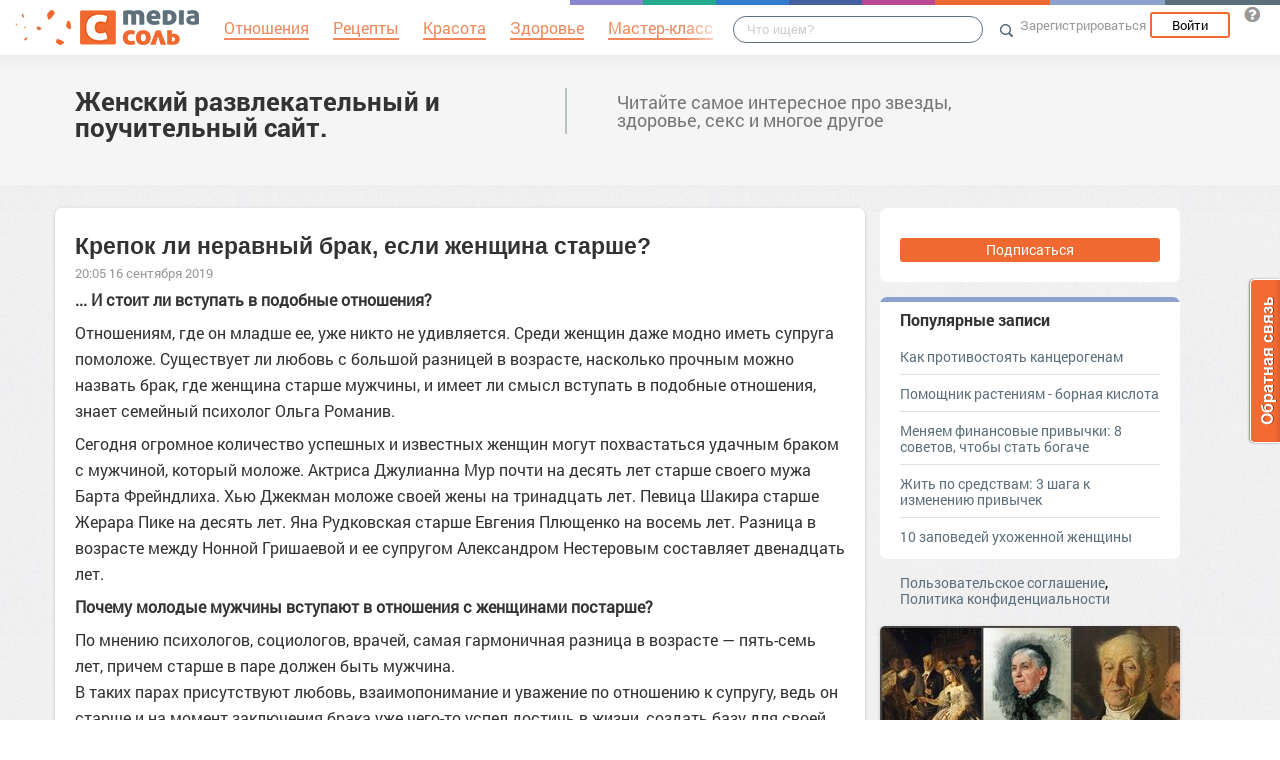

--- FILE ---
content_type: text/html; charset=UTF-8
request_url: https://mediasole.ru/krepok_li_neravnyy_brak_esli_zhenschina_starshe
body_size: 38019
content:
<!DOCTYPE html>
<html xmlns:fb="http://ogp.me/ns/fb#" xmlns:og="http://ogp.me/ns#">
    <head>
        <meta charset="UTF-8" />
        <script type="text/javascript">
    window.NREUM||(NREUM={}),__nr_require=function(e,t,n){function r(n){if(!t[n]){var o=t[n]={exports:{}};e[n][0].call(o.exports,function(t){var o=e[n][1][t];return r(o||t)},o,o.exports)}return t[n].exports}if("function"==typeof __nr_require)return __nr_require;for(var o=0;o<n.length;o++)r(n[o]);return r}({1:[function(e,t,n){function r(){}function o(e,t,n){return function(){return i(e,[(new Date).getTime()].concat(u(arguments)),t?null:this,n),t?void 0:this}}var i=e("handle"),a=e(2),u=e(3),c=e("ee").get("tracer"),f=NREUM;"undefined"==typeof window.newrelic&&(newrelic=f);var s=["setPageViewName","setCustomAttribute","setErrorHandler","finished","addToTrace","inlineHit","addRelease"],l="api-",p=l+"ixn-";a(s,function(e,t){f[t]=o(l+t,!0,"api")}),f.addPageAction=o(l+"addPageAction",!0),f.setCurrentRouteName=o(l+"routeName",!0),t.exports=newrelic,f.interaction=function(){return(new r).get()};var d=r.prototype={createTracer:function(e,t){var n={},r=this,o="function"==typeof t;return i(p+"tracer",[Date.now(),e,n],r),function(){if(c.emit((o?"":"no-")+"fn-start",[Date.now(),r,o],n),o)try{return t.apply(this,arguments)}finally{c.emit("fn-end",[Date.now()],n)}}}};a("setName,setAttribute,save,ignore,onEnd,getContext,end,get".split(","),function(e,t){d[t]=o(p+t)}),newrelic.noticeError=function(e){"string"==typeof e&&(e=new Error(e)),i("err",[e,(new Date).getTime()])}},{}],2:[function(e,t,n){function r(e,t){var n=[],r="",i=0;for(r in e)o.call(e,r)&&(n[i]=t(r,e[r]),i+=1);return n}var o=Object.prototype.hasOwnProperty;t.exports=r},{}],3:[function(e,t,n){function r(e,t,n){t||(t=0),"undefined"==typeof n&&(n=e?e.length:0);for(var r=-1,o=n-t||0,i=Array(o<0?0:o);++r<o;)i[r]=e[t+r];return i}t.exports=r},{}],ee:[function(e,t,n){function r(){}function o(e){function t(e){return e&&e instanceof r?e:e?c(e,u,i):i()}function n(n,r,o){if(!p.aborted){e&&e(n,r,o);for(var i=t(o),a=v(n),u=a.length,c=0;c<u;c++)a[c].apply(i,r);var f=s[w[n]];return f&&f.push([y,n,r,i]),i}}function d(e,t){b[e]=v(e).concat(t)}function v(e){return b[e]||[]}function g(e){return l[e]=l[e]||o(n)}function m(e,t){f(e,function(e,n){t=t||"feature",w[n]=t,t in s||(s[t]=[])})}var b={},w={},y={on:d,emit:n,get:g,listeners:v,context:t,buffer:m,abort:a,aborted:!1};return y}function i(){return new r}function a(){(s.api||s.feature)&&(p.aborted=!0,s=p.backlog={})}var u="nr@context",c=e("gos"),f=e(2),s={},l={},p=t.exports=o();p.backlog=s},{}],gos:[function(e,t,n){function r(e,t,n){if(o.call(e,t))return e[t];var r=n();if(Object.defineProperty&&Object.keys)try{return Object.defineProperty(e,t,{value:r,writable:!0,enumerable:!1}),r}catch(i){}return e[t]=r,r}var o=Object.prototype.hasOwnProperty;t.exports=r},{}],handle:[function(e,t,n){function r(e,t,n,r){o.buffer([e],r),o.emit(e,t,n)}var o=e("ee").get("handle");t.exports=r,r.ee=o},{}],id:[function(e,t,n){function r(e){var t=typeof e;return!e||"object"!==t&&"function"!==t?-1:e===window?0:a(e,i,function(){return o++})}var o=1,i="nr@id",a=e("gos");t.exports=r},{}],loader:[function(e,t,n){function r(){if(!h++){var e=y.info=NREUM.info,t=l.getElementsByTagName("script")[0];if(setTimeout(f.abort,3e4),!(e&&e.licenseKey&&e.applicationID&&t))return f.abort();c(b,function(t,n){e[t]||(e[t]=n)}),u("mark",["onload",a()],null,"api");var n=l.createElement("script");n.src="https://"+e.agent,t.parentNode.insertBefore(n,t)}}function o(){"complete"===l.readyState&&i()}function i(){u("mark",["domContent",a()],null,"api")}function a(){return(new Date).getTime()}var u=e("handle"),c=e(2),f=e("ee"),s=window,l=s.document,p="addEventListener",d="attachEvent",v=s.XMLHttpRequest,g=v&&v.prototype;NREUM.o={ST:setTimeout,CT:clearTimeout,XHR:v,REQ:s.Request,EV:s.Event,PR:s.Promise,MO:s.MutationObserver},e(1);var m=""+location,b={beacon:"bam.nr-data.net",errorBeacon:"bam.nr-data.net",agent:"js-agent.newrelic.com/nr-1016.min.js"},w=v&&g&&g[p]&&!/CriOS/.test(navigator.userAgent),y=t.exports={offset:a(),origin:m,features:{},xhrWrappable:w};l[p]?(l[p]("DOMContentLoaded",i,!1),s[p]("load",r,!1)):(l[d]("onreadystatechange",o),s[d]("onload",r)),u("mark",["firstbyte",a()],null,"api");var h=0},{}]},{},["loader"]);
    ;NREUM.info={beacon:"bam.nr-data.net",errorBeacon:"bam.nr-data.net",licenseKey:"9c569c7a70",applicationID:"47550219",sa:1}
</script>
        <title>Крепок ли неравный брак, если женщина старше?</title>
        <meta name="viewport" content="width=device-width, initial-scale=1.0">
                <meta property="og:title" content="Крепок ли неравный брак, если женщина старше?" />
    <meta property="og:type" content="article" />
            <meta property="og:image" content="https://s.mediasole.ru/images/1661/1661214/svadba.jpg" />
        <meta property="og:description" content="... И стоит ли вступать в подобные отношения?Отношениям, где он младше ее, уже никто не удивляется. Среди женщин даже модно иметь супруга помоложе. Существует ли любовь с большой разницей в..." />
    <meta property="og:url" content="https://mediasole.ru/krepok_li_neravnyy_brak_esli_zhenschina_starshe" />
    <meta property="fb:app_id" content="1494011377595990" />

    <meta name="twitter:card" content="summary" />
    <meta name="twitter:site" content="@mediasoleru" />
    <meta name="twitter:title" content="Крепок ли неравный брак, если женщина старше?" />
    <meta name="twitter:description" content="... И стоит ли вступать в подобные отношения?Отношениям, где он младше ее, уже никто не удивляется. Среди женщин даже модно иметь супруга помоложе. Существует ли любовь с большой разницей в..." />
            <meta name="twitter:image" content="https://s.mediasole.ru/images/1661/1661214/svadba.jpg" />
        <meta name="description" content="... И стоит ли вступать в подобные отношения?Отношениям, где он младше ее, уже никто не удивляется. Среди женщин даже модно иметь супруга помоложе. Существует ли любовь с большой разницей в..." />
    <link rel="canonical" href="https://mediasole.ru/krepok_li_neravnyy_brak_esli_zhenschina_starshe" />

                                <script src="//mediasole.ru/bower_components/jquery/dist/jquery.min.js"></script>
        <script src="//mediasole.ru/bower_components/markup.js/src/markup.min.js"></script>
                <script src="//mediasole.ru/bower_components/Likely/release/likely.js"></script>
        <script src="//mediasole.ru/js/common.js?v5"></script>
        <script src="//mediasole.ru/js/mediasole.js?v17"></script>
        <script src="https://yastatic.net/pcode/adfox/loader.js" crossorigin="anonymous"></script>
        <link rel="stylesheet" href="//mediasole.ru/css/reset.css" media="all"/>
        <link rel="stylesheet" href="//mediasole.ru/bower_components/Likely/release/likely.css" media="all"/>
        <link rel="stylesheet" href="//mediasole.ru/css/styles.css?v32" media="all"/>
                <link rel="icon" type="image/x-icon" href="//mediasole.ru/favicon.ico" />
        <link rel="shortcut icon" href="//mediasole.ru/favicon.ico" type="image/x-icon">
        <link rel="icon" type="image/png" sizes="32x32" href="//mediasole.ru/favicon-32x32.png">
        <link rel="icon" type="image/png" sizes="16x16" href="//mediasole.ru/favicon-16x16.png">
        <link rel="manifest" href="//mediasole.ru/manifest.json">
        <meta name="msapplication-TileColor" content="#ffffff">
        <meta name="msapplication-TileImage" content="//mediasole.ru/favicon-32x32.png">
        <meta name="theme-color" content="#ffffff">
                                <!-- test -->
    

<script>window.yaContextCb = window.yaContextCb || [] </script> 
<script async src="https://yandex.ru/ads/system/context.js"></script>

    </head>
    <body class="mediasole">
        <div id="fb-root"></div>
    <script>(function(d, s, id) {
            var js, fjs = d.getElementsByTagName(s)[0];
            if (d.getElementById(id)) return;
            js = d.createElement(s); js.id = id;
            js.src = "//connect.facebook.net/ru_RU/sdk.js#xfbml=1&version=v2.8&appId=85216382312";
            fjs.parentNode.insertBefore(js, fjs);
        }(document, 'script', 'facebook-jssdk'));</script>
    <!-- Google Tag Manager -->
<noscript><iframe src="//www.googletagmanager.com/ns.html?id=GTM-K3G9RV"
height="0" width="0" style="display:none;visibility:hidden"></iframe></noscript>
<script>(function(w,d,s,l,i){w[l]=w[l]||[];w[l].push({'gtm.start':
new Date().getTime(),event:'gtm.js'});var f=d.getElementsByTagName(s)[0],
j=d.createElement(s),dl=l!='dataLayer'?'&l='+l:'';j.async=true;j.src=
'//www.googletagmanager.com/gtm.js?id='+i+dl;f.parentNode.insertBefore(j,f);
})(window,document,'script','dataLayer','GTM-K3G9RV');</script>
<!-- End Google Tag Manager -->
        <script>
            (function(i,s,o,g,r,a,m){i['GoogleAnalyticsObject']=r;i[r]=i[r]||function(){
                        (i[r].q=i[r].q||[]).push(arguments)},i[r].l=1*new Date();a=s.createElement(o),
                    m=s.getElementsByTagName(o)[0];a.async=1;a.src=g;m.parentNode.insertBefore(a,m)
            })(window,document,'script','https://www.google-analytics.com/analytics.js','ga');

            ga('create', 'UA-72493340-1', 'auto');
            ga('send', 'pageview', {
                                    'dimension1': 'guest',
                    'metric2': 0,
                            });
        </script>
    
        <nav>
            <div class="navbar-header">
                <a href="//mediasole.ru" class="logo__big"><img src="/i/logo.png" /></a>
                <a href="//mediasole.ru" class="logo__small"><img src="/i/logo_small.png" /></a>
            </div>

                        <ul class="navbar__menu navbar-full">
                <li><a href="/tag/%D0%9E%D1%82%D0%BD%D0%BE%D1%88%D0%B5%D0%BD%D0%B8%D1%8F"><span>Отношения</span></a></li>
                <li><a href="/tag/%D0%A0%D0%B5%D1%86%D0%B5%D0%BF%D1%82%D1%8B"><span>Рецепты</span></a></li>
                <li><a href="/tag/%D0%9A%D1%80%D0%B0%D1%81%D0%BE%D1%82%D0%B0"><span>Красота</span></a></li>
                <li><a href="/tag/%D0%97%D0%B4%D0%BE%D1%80%D0%BE%D0%B2%D1%8C%D0%B5"><span>Здоровье</span></a></li>
                <li><a href="/tag/%D0%9C%D0%B0%D1%81%D1%82%D0%B5%D1%80-%D0%BA%D0%BB%D0%B0%D1%81%D1%81"><span>Мастер-класс</span></a></li>
            </ul>
            
            <div class="navbar-user navbar-full navbar-user__unregistered">
            <a href="//mediasole.ru/user/register/" class="navbar-user__register" onclick="yaCounter45579243.reachGoal('top_reg_click');return true;">Зарегистрироваться</a>
        <a href="//mediasole.ru/user/login" class="navbar-user__login">Войти</a>
                <a href="http://support.mediasole.ru" class="navbar-user__question navbar-user__text" title="Что такое MediaСоль?"></a>
    </div>
<ul class="nav navbar-nav navbar-right navbar-user navbar-mobile">
    <li class="navbar-user__mobile-login"><a href="//mediasole.ru/user/login"></a></li>
</ul>
            <form role="search" class="navbar-search" action="//mediasole.ru/search">
                <div class="navbar-search__gradient"></div>
                <input type="text" placeholder="Что ищем?" name="q">
                <button type="submit"></button>
            </form>

            <div class="nav-colors">
                <div class="nav-colors__1"></div>
                <div class="nav-colors__2"></div>
                <div class="nav-colors__3"></div>
                <div class="nav-colors__4"></div>
                <div class="nav-colors__5"></div>
                <div class="nav-colors__6 nav-colors__long"></div>
                <div class="nav-colors__7 nav-colors__long"></div>
                <div class="nav-colors__8 nav-colors__long"></div>
            </div>
        </nav>
        <div class="container">
                    </div> <div class="subsite-header">
    <div class="container subsite-header__info">
                <div class="subsite-header__title">
            <a href="/">Женский развлекательный и поучительный сайт.</a>
        </div>
                    <div class="subsite-header__description">
                Читайте самое интересное про звезды, здоровье, секс и многое другое
            </div>
            </div>
        </div>
<div class="container">
    
    <div class="post-single__container">
        <div class="post-single__left">
            <div class="post-single__left-container">
                                       <!-- Yandex.RTB R-A-1686000-7jun -->
<div id="yandex_rtb_R-A-1686000-7"></div>
<script>windows = navigator.userAgent.includes('Windows'); if (!windows) {window.yaContextCb.push(()=>{
  Ya.Context.AdvManager.render({
    renderTo: 'yandex_rtb_R-A-1686000-7',
    blockId: 'R-A-1686000-7'
  })
})}</script>
             

                                                    <div class="post-single__content" itemscope itemtype="http://schema.org/NewsArticle">
                    <h1 itemprop="headline">Крепок ли неравный брак, если женщина старше?</h1>
                                                                        <link itemprop="image" type="image/jpeg" href="http://s.mediasole.ru/images/1661/1661214/svadba.jpg" />
                                                                                                                    <span itemprop="datePublished" class="post-single__date" content="2019-09-16 08:05:05">20:05 16 сентября 2019</span>
                        <span itemprop="dateModified" content="2019-09-16 08:05:05"></span>
                                                                                <div class="post-single__content-content" itemprop="articleBody">
                        <p><strong>... И стоит ли вступать в подобные отношения?</strong></p>

<p>Отношениям, где он младше ее, уже никто не удивляется. Среди женщин даже модно иметь супруга помоложе. Существует ли любовь с большой разницей в возрасте, насколько прочным можно назвать брак, где женщина старше мужчины, и имеет ли смысл вступать в подобные отношения, знает семейный психолог Ольга Романив.</p>

<p>Сегодня огромное количество успешных и известных женщин могут похвастаться удачным браком с мужчиной, который моложе. Актриса Джулианна Мур почти на десять лет старше своего мужа Барта Фрейндлиха. Хью Джекман моложе своей жены на тринадцать лет. Певица Шакира старше Жерара Пике на десять лет.&nbsp;Яна Рудковская&nbsp;старше Евгения Плющенко на восемь лет. Разница в возрасте между Нонной Гришаевой и ее супругом Александром Нестеровым составляет двенадцать лет.</p>

<p><strong>Почему молодые мужчины вступают в отношения с женщинами постарше?</strong></p>

<p>По мнению психологов, социологов, врачей, самая гармоничная разница в возрасте &mdash; пять-семь лет, причем старше в паре должен быть мужчина.<br />
В таких парах присутствуют любовь, взаимопонимание и уважение по отношению к супругу, ведь он старше и на момент заключения брака уже чего-то успел достичь в жизни, создать базу для своей будущей семьи. В таких союзах женщина, как правило, может себе позволить не работать, заниматься домом и детьми. Этот тип отношений можно охарактеризовать как патриархальные. Однако с того самого момента, когда женщина стала трудиться и зарабатывать наравне с мужчинами, роли в семье и обществе претерпели сильные изменения. Женщины получили независимость и стали диктовать свои условия. А брак из патриархального превратился в партнерский. В подобных союзах сегодня часто можно встретить партнеров с разницей в возрасте, причем старше будет именно женщина.</p>

<p><strong>Насколько крепки такие отношения?</strong></p>

<!-- Yandex.RTB R-A-1686000-2 junior-->
<div id="yandex_rtb_R-A-1686000-2"></div>
<script>window.yaContextCb.push(()=>{
  Ya.Context.AdvManager.render({
    renderTo: 'yandex_rtb_R-A-1686000-2',
    blockId: 'R-A-1686000-2'
  })
})</script>
<p>Подобные браки могут быть долгосрочными. Молодых мужчин привлекает в более старших женщинах в первую очередь психологическая гибкость: зрелая дама уже не рассчитывает на то, что ей кто-то и что-то должен, &mdash; она равноправный партнер. При этом отлично знает мужскую психологию, в нужный момент готова подставить плечо, поддержать не только морально, но и материально. Она может закрыть глаза на какие-то недостатки. Конечно, нельзя отрицать, что иногда в подобных браках присутствует расчет. Но часто мужчина выбирает не только деньги, связи и социальный статус. Возможно, в детстве у таких мужчин были прекрасные отношения с матерью или бабушкой, и поэтому, когда пришло время устраивать свою жизнь, они выбирали наиболее комфортный для себя вариант &mdash; опытную женщину.</p>

<p><strong>К чему обязывает неравный брак?</strong></p>

<p>Брак с мужчиной, который гораздо моложе, оказывает на женщину определенное давление. И здесь много плюсов. Брак с более молодым избранником &mdash; отличный стимул не раскисать и не сдаваться. Ведь зачастую одной из причин развода в браках патриархального типа становится то, что женщина перестает за собой следить. Она забывает, что <strong>мужчины любят чаще всего глазами</strong>. Поэтому им хочется видеть рядом подтянутую и красивую женщину, которая ухаживает за собой. У женщины, которая старше своего мужа, нет времени на расслабление, она прекрасно осведомлена о конкуренции на &laquo;рынке невест&raquo;, поэтому всегда должна быть на пару шагов впереди.</p>

<p><img src="//s.mediasole.ru/cache/content/data/images/1661/1661214/svadba.jpg" /></p>

<p>Каждая из Вас, конечно, сама должна решить, ввязываться ли в подобную авантюру. И надо точно понимать, чем это грозит и к чему это может привести.</p>

<!-- banner300x100 --><p>Любви всем!</p>
                    </div>

                                            <hr class="post-single__hr"/>

                        
                                                    <div class="post-single__source">
                                Источник:
                                                                    <noindex><a href="https://www.womanhit.ru/psychology/on-i-ona/2019-09-16-zhenschina-starshe-pljusy-iminusy-neravnogo-braka/" target="_blank" rel="nofollow noopener">ЖЕНЩИНА СТАРШЕ: ПЛЮСЫ И МИНУСЫ НЕРАВНОГО БРАКА</a></noindex>
                                                            </div>
                                                                            <div class="post-single__author">
                                Автор: <span itemprop="author">Ирина М</span>
                            </div>
                                                                            <div class="post-single__tags">Теги:
                                                                    <a href="//sole.mediasole.ru/tag/%D0%BE%D1%82%D0%BD%D0%BE%D1%88%D0%B5%D0%BD%D0%B8%D1%8F" class="post-single__tag">отношения</a>
                                                                    <a href="//sole.mediasole.ru/tag/%D0%BE%D1%82%D0%BD%D0%BE%D1%88%D0%B5%D0%BD%D0%B8%D1%8F%20%D0%BF%D0%BE%D0%BB%D0%BE%D0%B2" class="post-single__tag">отношения полов</a>
                                                                    <a href="//sole.mediasole.ru/tag/%D0%B1%D1%80%D0%B0%D0%BA" class="post-single__tag">брак</a>
                                                                    <a href="//sole.mediasole.ru/tag/%D0%BC%D1%83%D0%B6%D1%87%D0%B8%D0%BD%D0%B0" class="post-single__tag">мужчина</a>
                                                                    <a href="//sole.mediasole.ru/tag/%D0%B6%D0%B5%D0%BD%D1%89%D0%B8%D0%BD%D0%B0" class="post-single__tag">женщина</a>
                                                                    <a href="//sole.mediasole.ru/tag/%D0%BB%D1%8E%D0%B1%D0%BE%D0%B2%D1%8C" class="post-single__tag">любовь</a>
                                                                    <a href="//sole.mediasole.ru/tag/%D0%B0%D0%BA%D1%82%D1%80%D0%B8%D1%81%D0%B0" class="post-single__tag">актриса</a>
                                                                    <a href="//sole.mediasole.ru/tag/%D0%B1%D0%B0%D0%B1%D1%83%D1%88%D0%BA%D0%B0" class="post-single__tag">бабушка</a>
                                                            </div>
                                                                        <hr class="post-single__hr"/>
                        <div class="page-likes__container">
                            <div class="page-likes__link page-likes__link__mailru btn-share-mailru">Мой мир</div>
                            <div class="page-likes__link page-likes__link__vk btn-share-vk">Вконтакте</div>
                            <div class="page-likes__link page-likes__link__twitter btn-share-twitter">Twitter</div>
                            <div class="page-likes__link page-likes__link__ok btn-share-ok">Одноклассники</div>
                        </div>
                                        
                </div>

                <div class="post-single__comments-container">
                    <div class="comments__container" itemscope itemtype="http://schema.org/UserComments">
                            <div class="post-comments__caption-container">
        <h4 class="post-comments__caption" id="comments">Комментарии <span class="post-comments__count">(76)</span></h4>
        <div class="post-comments__order-container">
            Сортировка:
            <span class="post-comments__order-link post-comments__order-link__active" data-order="rating">Рейтинг</span>
            |
            <span class="post-comments__order-link " data-order="date">Дата</span>
        </div>
    </div>
            <div class="comment__container" data-id="249581"
            data-id="249581">
                            <div class="comment__avatar">
                    <a href="/id34040"><img src="//mediasole.ru/data/cache/avatar/data/avatar/34/34040/i%20%2823%29.jpg" /></a>
                </div>
                <div class="comment__content ">
                    <span class="comment__name" itemprop="creator"><a href="/id34040">Ирина</a></span>
                                                                                                                                            <div class="comment__text" itemprop="commentText">
                        У меня все мужья были старше. Сейчас вдова. Девочки, мужчина должен быть моложе! А то хорони их!
                    </div>
                    <div class="comment__bottom">
                        <a href="#comment_249581" class="comment__date" itemprop="commentTime" content="2019-09-17 09:16:54">
                            17 сен 2019 09:16</a>
                        <a class="comment__reply-link" data-id="249581">Ответить</a>
                        <div class="comment__voting ">
                            <div class="comment__voting-voted-down">3</div>
                            <div class="comment__voting-down"></div>
                            <div class="comment__voting-voted-up">79</div>
                            <div class="comment__voting-up"></div>
                        </div>
                    </div>
                </div>
                    </div>
        
            <div class="comment__container comment__container__second" data-id="249925"
            data-id="249925">
                            <div class="comment__avatar">
                    <a href="/id575687"><img src="//mediasole.ru/data/cache/avatar/i/default_avatar.jpg" /></a>
                </div>
                <div class="comment__content ">
                    <span class="comment__name" itemprop="creator"><a href="/id575687">Марина Парфирьевна</a></span>
                                                                                                                                            <div class="comment__text" itemprop="commentText">
                        Согласна с вами. Почему-то никого не напрягает, что мужчина в паре старше, хотя мужчины уходят из этой жизни раньше женщин, и вывод вы сделали совершенно правильный из опыта своей жизни. Хорошо, что перестали считать пару, где женщина старше, не нормальной.
                    </div>
                    <div class="comment__bottom">
                        <a href="#comment_249925" class="comment__date" itemprop="commentTime" content="2019-09-18 10:36:00">
                            18 сен 2019 10:36</a>
                        <a class="comment__reply-link" data-id="249925">Ответить</a>
                        <div class="comment__voting ">
                            <div class="comment__voting-voted-down">1</div>
                            <div class="comment__voting-down"></div>
                            <div class="comment__voting-voted-up">23</div>
                            <div class="comment__voting-up"></div>
                        </div>
                    </div>
                </div>
                    </div>
        
            <div class="comment__container comment__container__second" data-id="250466"
            data-id="250466">
                            <div class="comment__avatar">
                    <a href="/id34040"><img src="//mediasole.ru/data/cache/avatar/data/avatar/34/34040/i%20%2823%29.jpg" /></a>
                </div>
                <div class="comment__content ">
                    <span class="comment__name" itemprop="creator"><a href="/id34040">Ирина</a></span>
                                                                                                                                            <div class="comment__text" itemprop="commentText">
                        Тютюкин, ты дурак! Я похоронила только одного мужа! Остальные, слава богу, живы! И ты меня нюхал, идиот!
                    </div>
                    <div class="comment__bottom">
                        <a href="#comment_250466" class="comment__date" itemprop="commentTime" content="2019-09-20 11:27:36">
                            20 сен 2019 11:27</a>
                        <a class="comment__reply-link" data-id="250466">Ответить</a>
                        <div class="comment__voting ">
                            <div class="comment__voting-voted-down">0</div>
                            <div class="comment__voting-down"></div>
                            <div class="comment__voting-voted-up">2</div>
                            <div class="comment__voting-up"></div>
                        </div>
                    </div>
                </div>
                    </div>
        
            <div class="comment__container comment__container__second" data-id="316878"
            data-id="316878">
                            <div class="comment__avatar">
                    <a href="/id142840"><img src="//mediasole.ru/data/cache/avatar/i/default_avatar.jpg" /></a>
                </div>
                <div class="comment__content ">
                    <span class="comment__name" itemprop="creator"><a href="/id142840">Мамонтова Людмила</a></span>
                                                                                                                                            <div class="comment__text" itemprop="commentText">
                        У меня муж на 3 года моложе, не по возрасту выбирала, просто так сложилось. Иногда я в шутку говорю ему: Почему старших не слушаешься? А он меня &quot;давит&quot; своим званием - типа, я старший лейтенант (в запасе), а ты рядовой. А так-то никакой особой разницы нет - ни по внешности, ни по жизненным каким-то принципам. Мы люди одного поколения.
                    </div>
                    <div class="comment__bottom">
                        <a href="#comment_316878" class="comment__date" itemprop="commentTime" content="2020-05-08 08:08:40">
                            08 май 2020 20:08</a>
                        <a class="comment__reply-link" data-id="316878">Ответить</a>
                        <div class="comment__voting ">
                            <div class="comment__voting-voted-down">0</div>
                            <div class="comment__voting-down"></div>
                            <div class="comment__voting-voted-up">7</div>
                            <div class="comment__voting-up"></div>
                        </div>
                    </div>
                </div>
                    </div>
        
            <div class="comment__container" data-id="249572"
            data-id="249572">
                            <div class="comment__avatar">
                    <a href="/id282766"><img src="//mediasole.ru/data/cache/avatar/i/default_avatar.jpg" /></a>
                </div>
                <div class="comment__content ">
                    <span class="comment__name" itemprop="creator"><a href="/id282766">Ната</a></span>
                                                                                                                                            <div class="comment__text" itemprop="commentText">
                        Шансы есть всегда! Разница в возрасте - не проблема. Главное, чтобы в головах у пары было всё в порядке. Были совместные цели, увлечения. А ещё - родство душ и взаимопонимание. А предать, найти в вас кучу недостатков, бросить и сбежать к другой может мужчина старше вас и ровесник, уж поверьте!
                    </div>
                    <div class="comment__bottom">
                        <a href="#comment_249572" class="comment__date" itemprop="commentTime" content="2019-09-17 09:02:53">
                            17 сен 2019 09:02</a>
                        <a class="comment__reply-link" data-id="249572">Ответить</a>
                        <div class="comment__voting ">
                            <div class="comment__voting-voted-down">1</div>
                            <div class="comment__voting-down"></div>
                            <div class="comment__voting-voted-up">66</div>
                            <div class="comment__voting-up"></div>
                        </div>
                    </div>
                </div>
                    </div>
        
            <div class="comment__container" data-id="249647"
            data-id="249647">
                            <div class="comment__avatar">
                    <a href="/id101358"><img src="//mediasole.ru/data/cache/avatar/i/default_avatar.jpg" /></a>
                </div>
                <div class="comment__content ">
                    <span class="comment__name" itemprop="creator"><a href="/id101358">Наталья Маркеева</a></span>
                                                                                                                                            <div class="comment__text" itemprop="commentText">
                        Да что такое сейчас 8-10 лет разницы?когда мужики в 37 выглядят на 55???не все,но многие.
                    </div>
                    <div class="comment__bottom">
                        <a href="#comment_249647" class="comment__date" itemprop="commentTime" content="2019-09-17 11:14:55">
                            17 сен 2019 11:14</a>
                        <a class="comment__reply-link" data-id="249647">Ответить</a>
                        <div class="comment__voting ">
                            <div class="comment__voting-voted-down">2</div>
                            <div class="comment__voting-down"></div>
                            <div class="comment__voting-voted-up">52</div>
                            <div class="comment__voting-up"></div>
                        </div>
                    </div>
                </div>
                    </div>
        
            <div class="comment__container comment__container__second" data-id="249718"
            data-id="249718">
                            <div class="comment__avatar">
                    <a href="/id377545"><img src="//mediasole.ru/data/cache/avatar/i/default_avatar.jpg" /></a>
                </div>
                <div class="comment__content ">
                    <span class="comment__name" itemprop="creator"><a href="/id377545">Анастасия Огнева</a></span>
                                                                                                                                            <div class="comment__text" itemprop="commentText">
                        Свою маму тоже задеваешь высказыванием, есть повод подумать прежде, чем говорить
                    </div>
                    <div class="comment__bottom">
                        <a href="#comment_249718" class="comment__date" itemprop="commentTime" content="2019-09-17 12:51:38">
                            17 сен 2019 12:51</a>
                        <a class="comment__reply-link" data-id="249718">Ответить</a>
                        <div class="comment__voting ">
                            <div class="comment__voting-voted-down">2</div>
                            <div class="comment__voting-down"></div>
                            <div class="comment__voting-voted-up">3</div>
                            <div class="comment__voting-up"></div>
                        </div>
                    </div>
                </div>
                    </div>
        
            <div class="comment__container comment__container__second" data-id="250388"
            data-id="250388">
                            <div class="comment__avatar">
                    <a href="/id92286"><img src="//mediasole.ru/data/cache/avatar/i/default_avatar.jpg" /></a>
                </div>
                <div class="comment__content ">
                    <span class="comment__name" itemprop="creator"><a href="/id92286">Людмила Лок</a></span>
                                                                                                                                            <div class="comment__text" itemprop="commentText">
                        Бабы разные бывают, так же как и мужики.
                    </div>
                    <div class="comment__bottom">
                        <a href="#comment_250388" class="comment__date" itemprop="commentTime" content="2019-09-20 09:26:32">
                            20 сен 2019 09:26</a>
                        <a class="comment__reply-link" data-id="250388">Ответить</a>
                        <div class="comment__voting ">
                            <div class="comment__voting-voted-down">0</div>
                            <div class="comment__voting-down"></div>
                            <div class="comment__voting-voted-up">1</div>
                            <div class="comment__voting-up"></div>
                        </div>
                    </div>
                </div>
                    </div>
        
            <div class="comment__container" data-id="249970"
            data-id="249970">
                            <div class="comment__avatar">
                    <a href="/id607617"><img src="//mediasole.ru/data/cache/avatar/i/default_avatar.jpg" /></a>
                </div>
                <div class="comment__content ">
                    <span class="comment__name" itemprop="creator"><a href="/id607617">Gekata 666</a></span>
                                            <br/><span style="color: #c36262">Этот пользователь заблокирован. Возможно он тролль</span>
                                                                                                                                            <div class="comment__text" itemprop="commentText">
                        мой муж младше меня на 13 лет) отношения только крепнут...первый муж был старше...дурак дураком...не от возраста внешнего все зависит а от возраста души, от зрелости личности...иной и в 20 мудр не по годам, а некоторые и в 40 придурки))))
                    </div>
                    <div class="comment__bottom">
                        <a href="#comment_249970" class="comment__date" itemprop="commentTime" content="2019-09-18 12:32:28">
                            18 сен 2019 12:32</a>
                        <a class="comment__reply-link" data-id="249970">Ответить</a>
                        <div class="comment__voting ">
                            <div class="comment__voting-voted-down">3</div>
                            <div class="comment__voting-down"></div>
                            <div class="comment__voting-voted-up">35</div>
                            <div class="comment__voting-up"></div>
                        </div>
                    </div>
                </div>
                    </div>
        
            <div class="comment__container comment__container__second" data-id="260709"
            data-id="260709">
                            <div class="comment__avatar">
                    <a href="/id527690"><img src="//mediasole.ru/data/cache/avatar/i/default_avatar.jpg" /></a>
                </div>
                <div class="comment__content ">
                    <span class="comment__name" itemprop="creator"><a href="/id527690">Татьяна Овчинникова </a></span>
                                                                                                                                            <div class="comment__text" itemprop="commentText">
                        Наверное, от дурака детей нет, иначе не стала бы так писать про своего бывшего мужа.
                    </div>
                    <div class="comment__bottom">
                        <a href="#comment_260709" class="comment__date" itemprop="commentTime" content="2019-10-22 02:14:24">
                            22 окт 2019 14:14</a>
                        <a class="comment__reply-link" data-id="260709">Ответить</a>
                        <div class="comment__voting ">
                            <div class="comment__voting-voted-down">6</div>
                            <div class="comment__voting-down"></div>
                            <div class="comment__voting-voted-up">0</div>
                            <div class="comment__voting-up"></div>
                        </div>
                    </div>
                </div>
                    </div>
                    <div class="comment__banner">
               <!-- Yandex.RTB R-A-1686000-9jun -->
<div id="yandex_rtb_R-A-1686000-9"></div>
<script>window.yaContextCb.push(()=>{
  Ya.Context.AdvManager.render({
    renderTo: 'yandex_rtb_R-A-1686000-9',
    blockId: 'R-A-1686000-9'
  })
})</script>
</div>
        
            <div class="comment__container comment__container__second" data-id="263181"
            data-id="263181">
                            <div class="comment__avatar">
                    <a href="/id607617"><img src="//mediasole.ru/data/cache/avatar/i/default_avatar.jpg" /></a>
                </div>
                <div class="comment__content ">
                    <span class="comment__name" itemprop="creator"><a href="/id607617">Gekata 666</a></span>
                                            <br/><span style="color: #c36262">Этот пользователь заблокирован. Возможно он тролль</span>
                                                                                                                                            <div class="comment__text" itemprop="commentText">
                        а че дураки бесплодны? )))))))))))))))))) ну ты ППЦ умная!
                    </div>
                    <div class="comment__bottom">
                        <a href="#comment_263181" class="comment__date" itemprop="commentTime" content="2019-11-01 05:49:36">
                            01 ноя 2019 17:49</a>
                        <a class="comment__reply-link" data-id="263181">Ответить</a>
                        <div class="comment__voting ">
                            <div class="comment__voting-voted-down">0</div>
                            <div class="comment__voting-down"></div>
                            <div class="comment__voting-voted-up">1</div>
                            <div class="comment__voting-up"></div>
                        </div>
                    </div>
                </div>
                    </div>
        
            <div class="comment__container" data-id="249625"
            data-id="249625">
                            <div class="comment__avatar">
                    <a href="/id74100"><img src="//mediasole.ru/data/cache/avatar/i/default_avatar.jpg" /></a>
                </div>
                <div class="comment__content ">
                    <span class="comment__name" itemprop="creator"><a href="/id74100">Наталья Баширова</a></span>
                                                                                                                                            <div class="comment__text" itemprop="commentText">
                        у меня муж на 10 лет моложе. Вместе шестой год,все устраивает. К чему эти все разговоры о возрасте???)))
                    </div>
                    <div class="comment__bottom">
                        <a href="#comment_249625" class="comment__date" itemprop="commentTime" content="2019-09-17 10:31:07">
                            17 сен 2019 10:31</a>
                        <a class="comment__reply-link" data-id="249625">Ответить</a>
                        <div class="comment__voting ">
                            <div class="comment__voting-voted-down">2</div>
                            <div class="comment__voting-down"></div>
                            <div class="comment__voting-voted-up">33</div>
                            <div class="comment__voting-up"></div>
                        </div>
                    </div>
                </div>
                    </div>
        
            <div class="comment__container" data-id="249590"
            data-id="249590">
                            <div class="comment__avatar">
                    <a href="/id92286"><img src="//mediasole.ru/data/cache/avatar/i/default_avatar.jpg" /></a>
                </div>
                <div class="comment__content ">
                    <span class="comment__name" itemprop="creator"><a href="/id92286">Людмила Лок</a></span>
                                                                                                                                            <div class="comment__text" itemprop="commentText">
                        Моя свекровь старше мужа на 6 лет, так ее любит, пылинки до сих пор сдувает. Я в восхищении.
                    </div>
                    <div class="comment__bottom">
                        <a href="#comment_249590" class="comment__date" itemprop="commentTime" content="2019-09-17 09:36:08">
                            17 сен 2019 09:36</a>
                        <a class="comment__reply-link" data-id="249590">Ответить</a>
                        <div class="comment__voting ">
                            <div class="comment__voting-voted-down">2</div>
                            <div class="comment__voting-down"></div>
                            <div class="comment__voting-voted-up">32</div>
                            <div class="comment__voting-up"></div>
                        </div>
                    </div>
                </div>
                    </div>
        
            <div class="comment__container" data-id="249586"
            data-id="249586">
                            <div class="comment__avatar">
                    <a href="/id224629"><img src="//mediasole.ru/data/cache/avatar/i/default_avatar.jpg" /></a>
                </div>
                <div class="comment__content ">
                    <span class="comment__name" itemprop="creator"><a href="/id224629">Асмила Асмила </a></span>
                                                                                                                                            <div class="comment__text" itemprop="commentText">
                        Возраст вообще не имеет значение... Важна лююовь!
                    </div>
                    <div class="comment__bottom">
                        <a href="#comment_249586" class="comment__date" itemprop="commentTime" content="2019-09-17 09:26:11">
                            17 сен 2019 09:26</a>
                        <a class="comment__reply-link" data-id="249586">Ответить</a>
                        <div class="comment__voting ">
                            <div class="comment__voting-voted-down">3</div>
                            <div class="comment__voting-down"></div>
                            <div class="comment__voting-voted-up">31</div>
                            <div class="comment__voting-up"></div>
                        </div>
                    </div>
                </div>
                    </div>
        
            <div class="comment__container" data-id="249629"
            data-id="249629">
                            <div class="comment__avatar">
                    <a href="/id506041"><img src="//mediasole.ru/data/cache/avatar/i/default_avatar.jpg" /></a>
                </div>
                <div class="comment__content ">
                    <span class="comment__name" itemprop="creator"><a href="/id506041">Надежда Балабаева </a></span>
                                                                                                                                            <div class="comment__text" itemprop="commentText">
                        Я старше мужа на 6 лет. Мы счастливы в браке уже 11 лет. Он взял меня с тремя детьми. У него тоже есть сын от первого брака, только сын живёт с мамой. Но мы с мужем оплачиваем учёбу сына и одеваем его. Так что разница в возрасте индивидуально в каждой паре. У нас есть общие интересы.<br/>Со стороны мужчины должно быть полное понимание, что он берет ответственность за семью. А со стороны женщины не должна появиться опека над мужчиной. Женщина слабый пол. В нашей семье так.
                    </div>
                    <div class="comment__bottom">
                        <a href="#comment_249629" class="comment__date" itemprop="commentTime" content="2019-09-17 10:42:53">
                            17 сен 2019 10:42</a>
                        <a class="comment__reply-link" data-id="249629">Ответить</a>
                        <div class="comment__voting ">
                            <div class="comment__voting-voted-down">2</div>
                            <div class="comment__voting-down"></div>
                            <div class="comment__voting-voted-up">24</div>
                            <div class="comment__voting-up"></div>
                        </div>
                    </div>
                </div>
                    </div>
        
            <div class="comment__container comment__container__second" data-id="249928"
            data-id="249928">
                            <div class="comment__avatar">
                    <a href="/id575687"><img src="//mediasole.ru/data/cache/avatar/i/default_avatar.jpg" /></a>
                </div>
                <div class="comment__content ">
                    <span class="comment__name" itemprop="creator"><a href="/id575687">Марина Парфирьевна</a></span>
                                                                                                                                            <div class="comment__text" itemprop="commentText">
                        Никогда не говорите: &quot;Он взял меня...&quot; вы же не кошка и не собачка, чтобы вас взять. Вы поженились, любите друг друга и помогаете. Счастья вам!
                    </div>
                    <div class="comment__bottom">
                        <a href="#comment_249928" class="comment__date" itemprop="commentTime" content="2019-09-18 10:41:04">
                            18 сен 2019 10:41</a>
                        <a class="comment__reply-link" data-id="249928">Ответить</a>
                        <div class="comment__voting ">
                            <div class="comment__voting-voted-down">2</div>
                            <div class="comment__voting-down"></div>
                            <div class="comment__voting-voted-up">13</div>
                            <div class="comment__voting-up"></div>
                        </div>
                    </div>
                </div>
                    </div>
        
            <div class="comment__container comment__container__second" data-id="260708"
            data-id="260708">
                            <div class="comment__avatar">
                    <a href="/id527690"><img src="//mediasole.ru/data/cache/avatar/i/default_avatar.jpg" /></a>
                </div>
                <div class="comment__content ">
                    <span class="comment__name" itemprop="creator"><a href="/id527690">Татьяна Овчинникова </a></span>
                                                                                                                                            <div class="comment__text" itemprop="commentText">
                        Именно &quot;взял&quot;,&quot; берут в жёны&quot;.
                    </div>
                    <div class="comment__bottom">
                        <a href="#comment_260708" class="comment__date" itemprop="commentTime" content="2019-10-22 02:11:17">
                            22 окт 2019 14:11</a>
                        <a class="comment__reply-link" data-id="260708">Ответить</a>
                        <div class="comment__voting ">
                            <div class="comment__voting-voted-down">0</div>
                            <div class="comment__voting-down"></div>
                            <div class="comment__voting-voted-up">1</div>
                            <div class="comment__voting-up"></div>
                        </div>
                    </div>
                </div>
                    </div>
        
            <div class="comment__container" data-id="249630"
            data-id="249630">
                            <div class="comment__avatar">
                    <a href="/id454153"><img src="//mediasole.ru/data/cache/avatar/i/default_avatar.jpg" /></a>
                </div>
                <div class="comment__content ">
                    <span class="comment__name" itemprop="creator"><a href="/id454153">Любовь</a></span>
                                                                                                                                            <div class="comment__text" itemprop="commentText">
                        Какое же это унижение для жены -- когда посторонним всегда сразу же видна разница в возрасте! Какое же это унижение для женщины, когда не только посторонние, но и она сама с ужасом видит эту разницу! Какое же здесь равенство, уважение к себе, когда она вечно будет чувствовать и знать, что она внешне хуже, чем он?
                    </div>
                    <div class="comment__bottom">
                        <a href="#comment_249630" class="comment__date" itemprop="commentTime" content="2019-09-17 10:43:10">
                            17 сен 2019 10:43</a>
                        <a class="comment__reply-link" data-id="249630">Ответить</a>
                        <div class="comment__voting ">
                            <div class="comment__voting-voted-down">62</div>
                            <div class="comment__voting-down"></div>
                            <div class="comment__voting-voted-up">19</div>
                            <div class="comment__voting-up"></div>
                        </div>
                    </div>
                </div>
                    </div>
        
            <div class="comment__container comment__container__second" data-id="249649"
            data-id="249649">
                            <div class="comment__avatar">
                    <a href="/id500187"><img src="//mediasole.ru/data/cache/avatar/i/default_avatar.jpg" /></a>
                </div>
                <div class="comment__content ">
                    <span class="comment__name" itemprop="creator"><a href="/id500187">Светлана РоманенкоРайхерт </a></span>
                                                                                                                                            <div class="comment__text" itemprop="commentText">
                        100 % согласна!
                    </div>
                    <div class="comment__bottom">
                        <a href="#comment_249649" class="comment__date" itemprop="commentTime" content="2019-09-17 11:19:52">
                            17 сен 2019 11:19</a>
                        <a class="comment__reply-link" data-id="249649">Ответить</a>
                        <div class="comment__voting ">
                            <div class="comment__voting-voted-down">9</div>
                            <div class="comment__voting-down"></div>
                            <div class="comment__voting-voted-up">5</div>
                            <div class="comment__voting-up"></div>
                        </div>
                    </div>
                </div>
                    </div>
        
            <div class="comment__container comment__container__second" data-id="249656"
            data-id="249656">
                            <div class="comment__avatar">
                    <a href="/id565587"><img src="//mediasole.ru/data/cache/avatar/i/default_avatar.jpg" /></a>
                </div>
                <div class="comment__content ">
                    <span class="comment__name" itemprop="creator"><a href="/id565587">Екатерина Зиновьева </a></span>
                                                                                                                                            <div class="comment__text" itemprop="commentText">
                        Если у женщины комплексы, она всегда будет хуже, чем кто то! не в зависимости, кто кого младше или старше.
                    </div>
                    <div class="comment__bottom">
                        <a href="#comment_249656" class="comment__date" itemprop="commentTime" content="2019-09-17 11:28:05">
                            17 сен 2019 11:28</a>
                        <a class="comment__reply-link" data-id="249656">Ответить</a>
                        <div class="comment__voting ">
                            <div class="comment__voting-voted-down">2</div>
                            <div class="comment__voting-down"></div>
                            <div class="comment__voting-voted-up">71</div>
                            <div class="comment__voting-up"></div>
                        </div>
                    </div>
                </div>
                    </div>
        
            <div class="comment__container comment__container__second" data-id="249698"
            data-id="249698">
                            <div class="comment__avatar">
                    <a href="/id26767"><img src="//mediasole.ru/data/cache/avatar/i/default_avatar.jpg" /></a>
                </div>
                <div class="comment__content ">
                    <span class="comment__name" itemprop="creator"><a href="/id26767">Валентина Торопова</a></span>
                                                                                                                                            <div class="comment__text" itemprop="commentText">
                        А если не хуже, а даже наоборот? Знаете,это касается только двоих. Меня очень даже смутил союз нынешнего президента Франции с его женой. Подумала, ну как так? Интересный и т.д. А прочитала историю про них, как всё начиналось, зауважала обоих...Повторюсь: это дело двоих. И безусловно порядочность в отношениях никто не отменял...В чем согласна:хотелось бы, чтоб разница была не более 5-6 лет, чтобы женщина не чувствовала себя ущербной.
                    </div>
                    <div class="comment__bottom">
                        <a href="#comment_249698" class="comment__date" itemprop="commentTime" content="2019-09-17 12:33:21">
                            17 сен 2019 12:33</a>
                        <a class="comment__reply-link" data-id="249698">Ответить</a>
                        <div class="comment__voting ">
                            <div class="comment__voting-voted-down">3</div>
                            <div class="comment__voting-down"></div>
                            <div class="comment__voting-voted-up">17</div>
                            <div class="comment__voting-up"></div>
                        </div>
                    </div>
                </div>
                    </div>
        
            <div class="comment__container comment__container__second" data-id="249734"
            data-id="249734">
                            <div class="comment__avatar">
                    <a href="/id430285"><img src="//mediasole.ru/data/cache/avatar/i/default_avatar.jpg" /></a>
                </div>
                <div class="comment__content ">
                    <span class="comment__name" itemprop="creator"><a href="/id430285">Соня Эриксон </a></span>
                                                                                                                                            <div class="comment__text" itemprop="commentText">
                        да вы что ) какое унижение ) это гордость и радость и любовь ) не смотря на то, что есть моложе - выбрал меня и я этого достойна )
                    </div>
                    <div class="comment__bottom">
                        <a href="#comment_249734" class="comment__date" itemprop="commentTime" content="2019-09-17 01:16:42">
                            17 сен 2019 13:16</a>
                        <a class="comment__reply-link" data-id="249734">Ответить</a>
                        <div class="comment__voting ">
                            <div class="comment__voting-voted-down">2</div>
                            <div class="comment__voting-down"></div>
                            <div class="comment__voting-voted-up">42</div>
                            <div class="comment__voting-up"></div>
                        </div>
                    </div>
                </div>
                    </div>
        
            <div class="comment__container comment__container__second" data-id="249817"
            data-id="249817">
                            <div class="comment__avatar">
                    <a href="/id9664"><img src="//mediasole.ru/data/cache/avatar/i/default_avatar.jpg" /></a>
                </div>
                <div class="comment__content ">
                    <span class="comment__name" itemprop="creator"><a href="/id9664">никитенко юлия</a></span>
                                                                                                                                            <div class="comment__text" itemprop="commentText">
                        Почему - хуже? Мой первый муж был на 9 лет моложе, но выглядела моложе я.Я стройная, миниатюрная, с детства  на сцене, это мобилизует намного больше, чем страх потерять мужа.  Как-то его старый знакомый, встретив его после долгого перерыва, спросил, кивнув на меня - &quot;Это твоя дочь ?&quot;. И развелись мы совсем не из-за разницы в возрасте, она вообще не чувствовалась. А вот разницу в   менталитете я ощущала. Наше поколение умнее, начитаннее, как-то вообще - духовнее. А он того поколения, которое неистово бросилось деньги зарабатывать и мозг и душа остались за кадром. Стало реально не о чем с ним говорить. Прожили 15 лет. Одна подруга старше мужа на 6 лет, 17 лет в браке, другая на 14 лет - 10 лет в браке. Если есть общие интересы и дети - проблем нет. Если мужчина намного старше, женщина старится быстрее, энергетики у мужчины не хватает ее подпитывать.
                    </div>
                    <div class="comment__bottom">
                        <a href="#comment_249817" class="comment__date" itemprop="commentTime" content="2019-09-17 07:08:43">
                            17 сен 2019 19:08</a>
                        <a class="comment__reply-link" data-id="249817">Ответить</a>
                        <div class="comment__voting ">
                            <div class="comment__voting-voted-down">2</div>
                            <div class="comment__voting-down"></div>
                            <div class="comment__voting-voted-up">44</div>
                            <div class="comment__voting-up"></div>
                        </div>
                    </div>
                </div>
                    </div>
        
            <div class="comment__container comment__container__second" data-id="249985"
            data-id="249985">
                            <div class="comment__avatar">
                    <a href="/id320792"><img src="//mediasole.ru/data/cache/avatar/data/avatar/320/320792/%D0%A4%D0%BE%D1%82%D0%BE%20avatar_Neofit_51.jpg" /></a>
                </div>
                <div class="comment__content ">
                    <span class="comment__name" itemprop="creator"><a href="/id320792">Светлана-свет-Анатольевна</a></span>
                                                                                                                                            <div class="comment__text" itemprop="commentText">
                        Любовь, я с Вами согласна, хотя мне по моему самоощущению интереснее находиться с молодыми мужчинами, а ровесники навевают на меня тоску. Но как подумаю, на сколько жалко со стороны смотрится пара, где мужчина ЯВНО и ЗАМЕТНО моложе женщины... Так и сижу одна))))))<br/>А ещё, если у молодого мужчины нет детей, то этот брак заранее обречён на расставание. А оно надо - душу рвать, зная, что конец отношений известен заранее?
                    </div>
                    <div class="comment__bottom">
                        <a href="#comment_249985" class="comment__date" itemprop="commentTime" content="2019-09-18 01:35:33">
                            18 сен 2019 13:35</a>
                        <a class="comment__reply-link" data-id="249985">Ответить</a>
                        <div class="comment__voting ">
                            <div class="comment__voting-voted-down">10</div>
                            <div class="comment__voting-down"></div>
                            <div class="comment__voting-voted-up">3</div>
                            <div class="comment__voting-up"></div>
                        </div>
                    </div>
                </div>
                    </div>
        
            <div class="comment__container comment__container__second" data-id="260705"
            data-id="260705">
                            <div class="comment__avatar">
                    <a href="/id527690"><img src="//mediasole.ru/data/cache/avatar/i/default_avatar.jpg" /></a>
                </div>
                <div class="comment__content ">
                    <span class="comment__name" itemprop="creator"><a href="/id527690">Татьяна Овчинникова </a></span>
                                                                                                                                            <div class="comment__text" itemprop="commentText">
                        Подпитывает обычно женщина мужчину, так уж природой устроено.
                    </div>
                    <div class="comment__bottom">
                        <a href="#comment_260705" class="comment__date" itemprop="commentTime" content="2019-10-22 02:04:41">
                            22 окт 2019 14:04</a>
                        <a class="comment__reply-link" data-id="260705">Ответить</a>
                        <div class="comment__voting ">
                            <div class="comment__voting-voted-down">0</div>
                            <div class="comment__voting-down"></div>
                            <div class="comment__voting-voted-up">1</div>
                            <div class="comment__voting-up"></div>
                        </div>
                    </div>
                </div>
                    </div>
        
            <div class="comment__container comment__container__second" data-id="344182"
            data-id="344182">
                            <div class="comment__avatar">
                    <a href="/id107565"><img src="//mediasole.ru/data/cache/avatar/i/default_avatar.jpg" /></a>
                </div>
                <div class="comment__content ">
                    <span class="comment__name" itemprop="creator"><a href="/id107565">Ольга Успанова</a></span>
                                                                                                                                            <div class="comment__text" itemprop="commentText">
                        Бред какой. Агата Кристи была старше мужа на 15 лет. И вместо они прожили весьма счастливо 45 лет. Если женщина заморачивается по такому идиотскому поводу, ей голову лечить надо, а не замуж выходить.
                    </div>
                    <div class="comment__bottom">
                        <a href="#comment_344182" class="comment__date" itemprop="commentTime" content="2020-09-16 11:01:09">
                            16 сен 2020 11:01</a>
                        <a class="comment__reply-link" data-id="344182">Ответить</a>
                        <div class="comment__voting ">
                            <div class="comment__voting-voted-down">0</div>
                            <div class="comment__voting-down"></div>
                            <div class="comment__voting-voted-up">9</div>
                            <div class="comment__voting-up"></div>
                        </div>
                    </div>
                </div>
                    </div>
        
            <div class="comment__container" data-id="249619"
            data-id="249619">
                            <div class="comment__avatar">
                    <a href="/id395196"><img src="//mediasole.ru/data/cache/avatar/i/default_avatar.jpg" /></a>
                </div>
                <div class="comment__content ">
                    <span class="comment__name" itemprop="creator"><a href="/id395196">Ольга Савельева</a></span>
                                                                                                                                            <div class="comment__text" itemprop="commentText">
                        Ну как-то очень наивно судить о крепости брака по разнице в возрасте. Я бы поняла еще, если бы говорилось об общих или разных интересах, мировоззрении, образовании...
                    </div>
                    <div class="comment__bottom">
                        <a href="#comment_249619" class="comment__date" itemprop="commentTime" content="2019-09-17 10:19:27">
                            17 сен 2019 10:19</a>
                        <a class="comment__reply-link" data-id="249619">Ответить</a>
                        <div class="comment__voting ">
                            <div class="comment__voting-voted-down">2</div>
                            <div class="comment__voting-down"></div>
                            <div class="comment__voting-voted-up">18</div>
                            <div class="comment__voting-up"></div>
                        </div>
                    </div>
                </div>
                    </div>
        
            <div class="comment__container" data-id="249835"
            data-id="249835">
                            <div class="comment__avatar">
                    <a href="/id568316"><img src="//mediasole.ru/data/cache/avatar/i/default_avatar.jpg" /></a>
                </div>
                <div class="comment__content ">
                    <span class="comment__name" itemprop="creator"><a href="/id568316">Нина Авдеева </a></span>
                                                                                                                                            <div class="comment__text" itemprop="commentText">
                        Это очень хорошо. когда молодой мужчина любит  взрослую женину. Женщина от  этого молодеет!!! Я не согласна, что французы любят худеньких. Не всем мужчинам нравятся худенькие. Насчет возраста могу сказать, можно с мужчиной старше себя быстро развестись и можно с молодым мужчиной жить счастливо, прожить всю жизнь!!! У всех разная жизнь!!!  Главное, чтобы оба были счастливы!!!
                    </div>
                    <div class="comment__bottom">
                        <a href="#comment_249835" class="comment__date" itemprop="commentTime" content="2019-09-17 09:25:53">
                            17 сен 2019 21:25</a>
                        <a class="comment__reply-link" data-id="249835">Ответить</a>
                        <div class="comment__voting ">
                            <div class="comment__voting-voted-down">2</div>
                            <div class="comment__voting-down"></div>
                            <div class="comment__voting-voted-up">15</div>
                            <div class="comment__voting-up"></div>
                        </div>
                    </div>
                </div>
                    </div>
        
            <div class="comment__container" data-id="249830"
            data-id="249830">
                            <div class="comment__avatar">
                    <a href="/id166424"><img src="//mediasole.ru/data/cache/avatar/i/default_avatar.jpg" /></a>
                </div>
                <div class="comment__content ">
                    <span class="comment__name" itemprop="creator"><a href="/id166424">Nadya Tertyshnik </a></span>
                                                                                                                                            <div class="comment__text" itemprop="commentText">
                        Психологи и физиологи считает, что + или - 10 лет в возрасте партнеров - это ровесники. На эту тему есть анекдот, каких женщин предпочитают мужчины разные национальностей: французы - тонких, изящных и длинноногих, чтоб на руках носить. Украинцы - крепких, дородных - возьмешь в руки, маешь вещь. Евреи, чтоб постарше - каждый раз как последний. Женщины &quot;созревают&quot; только в 30 лет, а мужчины уже начинают &quot;осыпаться&quot;. Всем благополучия и успехов!!!
                    </div>
                    <div class="comment__bottom">
                        <a href="#comment_249830" class="comment__date" itemprop="commentTime" content="2019-09-17 08:39:12">
                            17 сен 2019 20:39</a>
                        <a class="comment__reply-link" data-id="249830">Ответить</a>
                        <div class="comment__voting ">
                            <div class="comment__voting-voted-down">0</div>
                            <div class="comment__voting-down"></div>
                            <div class="comment__voting-voted-up">14</div>
                            <div class="comment__voting-up"></div>
                        </div>
                    </div>
                </div>
                    </div>
        
            <div class="comment__container" data-id="249885"
            data-id="249885">
                            <div class="comment__avatar">
                    <a href="/id113304"><img src="//mediasole.ru/data/cache/avatar/data/avatar/113/113304/Zg8aD5uJzrA.jpg" /></a>
                </div>
                <div class="comment__content ">
                    <span class="comment__name" itemprop="creator"><a href="/id113304">Оксана М.</a></span>
                                                                                                                                            <div class="comment__text" itemprop="commentText">
                        почему в этой статье,женщина постоянно что то должна?! На каждом шагу одно и тоже((
                    </div>
                    <div class="comment__bottom">
                        <a href="#comment_249885" class="comment__date" itemprop="commentTime" content="2019-09-18 08:53:01">
                            18 сен 2019 08:53</a>
                        <a class="comment__reply-link" data-id="249885">Ответить</a>
                        <div class="comment__voting ">
                            <div class="comment__voting-voted-down">3</div>
                            <div class="comment__voting-down"></div>
                            <div class="comment__voting-voted-up">12</div>
                            <div class="comment__voting-up"></div>
                        </div>
                    </div>
                </div>
                    </div>
        
            <div class="comment__container comment__container__second" data-id="249933"
            data-id="249933">
                            <div class="comment__avatar">
                    <a href="/id469698"><img src="//mediasole.ru/data/cache/avatar/i/default_avatar.jpg" /></a>
                </div>
                <div class="comment__content ">
                    <span class="comment__name" itemprop="creator"><a href="/id469698">Ольга Лосева </a></span>
                                                                                                                                            <div class="comment__text" itemprop="commentText">
                        Это точно - никому женщина ничего не должна. Надо жить и радоваться жизни, а не думать все время о том, что будет. А может, ничего не будет. Жизнь она непредсказуема.
                    </div>
                    <div class="comment__bottom">
                        <a href="#comment_249933" class="comment__date" itemprop="commentTime" content="2019-09-18 10:46:05">
                            18 сен 2019 10:46</a>
                        <a class="comment__reply-link" data-id="249933">Ответить</a>
                        <div class="comment__voting ">
                            <div class="comment__voting-voted-down">3</div>
                            <div class="comment__voting-down"></div>
                            <div class="comment__voting-voted-up">12</div>
                            <div class="comment__voting-up"></div>
                        </div>
                    </div>
                </div>
                    </div>
        
            <div class="comment__container" data-id="249783"
            data-id="249783">
                            <div class="comment__avatar">
                    <a href="/id252925"><img src="//mediasole.ru/data/cache/avatar/i/default_avatar.jpg" /></a>
                </div>
                <div class="comment__content ">
                    <span class="comment__name" itemprop="creator"><a href="/id252925">Айгуль Калимова </a></span>
                                                                                                                                            <div class="comment__text" itemprop="commentText">
                        У меня родственница поменяла год рождения в паспорте, когда собралась замуж за своего мужа. Разницу в 6 лет сократила в 1 год. И живут уже 8 лет. Он узнал ее настоящий возраст спустя годы после женитьбы. И даже не смутился. Принял, как есть. У них семья, и они счастливы
                    </div>
                    <div class="comment__bottom">
                        <a href="#comment_249783" class="comment__date" itemprop="commentTime" content="2019-09-17 04:11:26">
                            17 сен 2019 16:11</a>
                        <a class="comment__reply-link" data-id="249783">Ответить</a>
                        <div class="comment__voting ">
                            <div class="comment__voting-voted-down">4</div>
                            <div class="comment__voting-down"></div>
                            <div class="comment__voting-voted-up">12</div>
                            <div class="comment__voting-up"></div>
                        </div>
                    </div>
                </div>
                    </div>
        
            <div class="comment__container comment__container__second" data-id="466683"
            data-id="466683">
                            <div class="comment__avatar">
                    <a href="/id264267"><img src="//mediasole.ru/data/cache/avatar/i/default_avatar.jpg" /></a>
                </div>
                <div class="comment__content ">
                    <span class="comment__name" itemprop="creator"><a href="/id264267">Юлия Демьяновская </a></span>
                                                                                                                                            <div class="comment__text" itemprop="commentText">
                        И пойдет она на пенсию в 65 лет?)
                    </div>
                    <div class="comment__bottom">
                        <a href="#comment_466683" class="comment__date" itemprop="commentTime" content="2022-11-14 07:01:50">
                            14 ноя 2022 07:01</a>
                        <a class="comment__reply-link" data-id="466683">Ответить</a>
                        <div class="comment__voting ">
                            <div class="comment__voting-voted-down">1</div>
                            <div class="comment__voting-down"></div>
                            <div class="comment__voting-voted-up">0</div>
                            <div class="comment__voting-up"></div>
                        </div>
                    </div>
                </div>
                    </div>
        
            <div class="comment__container" data-id="249756"
            data-id="249756">
                            <div class="comment__avatar">
                    <a href="/id32790"><img src="//mediasole.ru/data/cache/avatar/i/default_avatar.jpg" /></a>
                </div>
                <div class="comment__content ">
                    <span class="comment__name" itemprop="creator"><a href="/id32790">Петрова Людмила</a></span>
                                                                                                                                            <div class="comment__text" itemprop="commentText">
                        рецепт счастливой пары: смотреть в одном направлении, а не друг на друга.
                    </div>
                    <div class="comment__bottom">
                        <a href="#comment_249756" class="comment__date" itemprop="commentTime" content="2019-09-17 01:55:06">
                            17 сен 2019 13:55</a>
                        <a class="comment__reply-link" data-id="249756">Ответить</a>
                        <div class="comment__voting ">
                            <div class="comment__voting-voted-down">2</div>
                            <div class="comment__voting-down"></div>
                            <div class="comment__voting-voted-up">10</div>
                            <div class="comment__voting-up"></div>
                        </div>
                    </div>
                </div>
                    </div>
        
            <div class="comment__container" data-id="249618"
            data-id="249618">
                            <div class="comment__avatar">
                    <a href="/id395196"><img src="//mediasole.ru/data/cache/avatar/i/default_avatar.jpg" /></a>
                </div>
                <div class="comment__content ">
                    <span class="comment__name" itemprop="creator"><a href="/id395196">Ольга Савельева</a></span>
                                                                                                                                            <div class="comment__text" itemprop="commentText">
                        &quot;А брак из патриархального превратился в партнерский&quot; - а это плохо? Сразу видно, что пишет не психолог.
                    </div>
                    <div class="comment__bottom">
                        <a href="#comment_249618" class="comment__date" itemprop="commentTime" content="2019-09-17 10:15:04">
                            17 сен 2019 10:15</a>
                        <a class="comment__reply-link" data-id="249618">Ответить</a>
                        <div class="comment__voting ">
                            <div class="comment__voting-voted-down">5</div>
                            <div class="comment__voting-down"></div>
                            <div class="comment__voting-voted-up">9</div>
                            <div class="comment__voting-up"></div>
                        </div>
                    </div>
                </div>
                    </div>
        
            <div class="comment__container" data-id="249661"
            data-id="249661">
                            <div class="comment__avatar">
                    <a href="/id528276"><img src="//mediasole.ru/data/cache/avatar/i/default_avatar.jpg" /></a>
                </div>
                <div class="comment__content ">
                    <span class="comment__name" itemprop="creator"><a href="/id528276">тамара иванова </a></span>
                                                                                                                                            <div class="comment__text" itemprop="commentText">
                        В браке уже 36 лет.муж моложе на 9лет.Надоел,уже развелась,а он никак не уходит,хотя имеет и квартиру и дачу.....
                    </div>
                    <div class="comment__bottom">
                        <a href="#comment_249661" class="comment__date" itemprop="commentTime" content="2019-09-17 11:39:23">
                            17 сен 2019 11:39</a>
                        <a class="comment__reply-link" data-id="249661">Ответить</a>
                        <div class="comment__voting ">
                            <div class="comment__voting-voted-down">3</div>
                            <div class="comment__voting-down"></div>
                            <div class="comment__voting-voted-up">8</div>
                            <div class="comment__voting-up"></div>
                        </div>
                    </div>
                </div>
                    </div>
        
            <div class="comment__container" data-id="251821"
            data-id="251821">
                            <div class="comment__avatar">
                    <a href="/id5930"><img src="//mediasole.ru/data/cache/avatar/i/default_avatar.jpg" /></a>
                </div>
                <div class="comment__content ">
                    <span class="comment__name" itemprop="creator"><a href="/id5930">Ирина Алпатова</a></span>
                                                                                                                                            <div class="comment__text" itemprop="commentText">
                        Никогда не скрывала свой возраст, я этого не понимаю. Муж моложе на 3 года, 22 года в браке. Если бы завела любовника - завела бы 22-летнего))) (правда, от 22-летних &quot;предложений&quot; еще не получала, а вот 26-летний ходит кругами, страдает, вздыхает тяжело). Я придерживаюсь народной мудрости: &quot;с молодым весело, а со старым хорошо&quot;, - полагаю, что в народной мудрости под словом &quot;старый&quot; имеется ввиду &quot;зрелый, обеспеченный, спокойный, богатый, умудренный  опытом&quot;, а не &quot;скрюченный, больной, импотент&quot;.
                    </div>
                    <div class="comment__bottom">
                        <a href="#comment_251821" class="comment__date" itemprop="commentTime" content="2019-09-25 04:18:51">
                            25 сен 2019 16:18</a>
                        <a class="comment__reply-link" data-id="251821">Ответить</a>
                        <div class="comment__voting ">
                            <div class="comment__voting-voted-down">0</div>
                            <div class="comment__voting-down"></div>
                            <div class="comment__voting-voted-up">7</div>
                            <div class="comment__voting-up"></div>
                        </div>
                    </div>
                </div>
                    </div>
        
            <div class="comment__container" data-id="362478"
            data-id="362478">
                            <div class="comment__avatar">
                    <a href="/id319537"><img src="//mediasole.ru/data/cache/avatar/data/avatar/319/319537/i%20%289%29.jpg" /></a>
                </div>
                <div class="comment__content ">
                    <span class="comment__name" itemprop="creator"><a href="/id319537">Натали Бендербей</a></span>
                                                                                                                                            <div class="comment__text" itemprop="commentText">
                        когда женщина старше мужа, ей только от одного не сладко, от сплетен. ухоженных, красивых женщин в возрасте много. часто разница в глаза не бросается. женщины бывают энергичны и активны до глубокой старости, у них лучше здоровье. чем старше пара , тем меньше видна разница. знаю пару с разницей в 20 лет. муж облысел, растолстел, пережил инсульт, а старая жонушка цветёт и пахнет.
                    </div>
                    <div class="comment__bottom">
                        <a href="#comment_362478" class="comment__date" itemprop="commentTime" content="2020-12-22 05:51:28">
                            22 дек 2020 17:51</a>
                        <a class="comment__reply-link" data-id="362478">Ответить</a>
                        <div class="comment__voting ">
                            <div class="comment__voting-voted-down">1</div>
                            <div class="comment__voting-down"></div>
                            <div class="comment__voting-voted-up">4</div>
                            <div class="comment__voting-up"></div>
                        </div>
                    </div>
                </div>
                    </div>
        
            <div class="comment__container" data-id="257546"
            data-id="257546">
                            <div class="comment__avatar">
                    <a href="/id341167"><img src="//mediasole.ru/data/cache/avatar/data/avatar/341/341167/Semi.jpg" /></a>
                </div>
                <div class="comment__content ">
                    <span class="comment__name" itemprop="creator"><a href="/id341167">АлеКС</a></span>
                                                                                                                                            <div class="comment__text" itemprop="commentText">
                        ДЕЛО НЕ В ВОЗРАСТЕ, а в женщине, в 40 лет женщина может выглядеть получше неких двадцатилетних, а есть и юные с уровнем ай-кью повыше неких зрелых
                    </div>
                    <div class="comment__bottom">
                        <a href="#comment_257546" class="comment__date" itemprop="commentTime" content="2019-10-16 07:48:22">
                            16 окт 2019 19:48</a>
                        <a class="comment__reply-link" data-id="257546">Ответить</a>
                        <div class="comment__voting ">
                            <div class="comment__voting-voted-down">0</div>
                            <div class="comment__voting-down"></div>
                            <div class="comment__voting-voted-up">3</div>
                            <div class="comment__voting-up"></div>
                        </div>
                    </div>
                </div>
                    </div>
        
            <div class="comment__container" data-id="249984"
            data-id="249984">
                            <div class="comment__avatar">
                    <a href="/id297620"><img src="//mediasole.ru/data/cache/avatar/i/default_avatar.jpg" /></a>
                </div>
                <div class="comment__content ">
                    <span class="comment__name" itemprop="creator"><a href="/id297620">Светлана Андреева </a></span>
                                                                                                                                            <div class="comment__text" itemprop="commentText">
                        Моя тетя была старше моего дяди на 3 года. Они всем всю жизнь говорили, что она старше его на год. О том, что она была старше его на самом деле на 3 года, она призналась через 10 лет после его смерти. Ей сейчас 83 года, ему было 66. Это был патриархальный брак, он обожал ее, опекал во всем, она была за ним, как за каменной стеной. Но именно потому, что он слишком много на себя брал, он и помер так рано.
                    </div>
                    <div class="comment__bottom">
                        <a href="#comment_249984" class="comment__date" itemprop="commentTime" content="2019-09-18 01:33:31">
                            18 сен 2019 13:33</a>
                        <a class="comment__reply-link" data-id="249984">Ответить</a>
                        <div class="comment__voting ">
                            <div class="comment__voting-voted-down">1</div>
                            <div class="comment__voting-down"></div>
                            <div class="comment__voting-voted-up">3</div>
                            <div class="comment__voting-up"></div>
                        </div>
                    </div>
                </div>
                    </div>
        
            <div class="comment__container comment__container__second" data-id="250533"
            data-id="250533">
                            <div class="comment__avatar">
                    <a href="/id194027"><img src="//mediasole.ru/data/cache/avatar/i/default_avatar.jpg" /></a>
                </div>
                <div class="comment__content ">
                    <span class="comment__name" itemprop="creator"><a href="/id194027">Адиля Байдильдина </a></span>
                                                                                                                                            <div class="comment__text" itemprop="commentText">
                        ЛЕЧИСЬ! А ТО СРАЗУ ПОНЯТНО, ЧТО ТЕБЯ НИ МОЛОДЫЕ, НИ, ТЕМ БОЛЕЕ, ВЗРОСЛЫЕ ЖЕНЩИНЫ НЕ ЛЮБЯТ
                    </div>
                    <div class="comment__bottom">
                        <a href="#comment_250533" class="comment__date" itemprop="commentTime" content="2019-09-20 02:23:53">
                            20 сен 2019 14:23</a>
                        <a class="comment__reply-link" data-id="250533">Ответить</a>
                        <div class="comment__voting ">
                            <div class="comment__voting-voted-down">0</div>
                            <div class="comment__voting-down"></div>
                            <div class="comment__voting-voted-up">0</div>
                            <div class="comment__voting-up"></div>
                        </div>
                    </div>
                </div>
                    </div>
        
            <div class="comment__container" data-id="249790"
            data-id="249790">
                            <div class="comment__avatar">
                    <a href="/id640942"><img src="//mediasole.ru/data/cache/avatar/i/default_avatar.jpg" /></a>
                </div>
                <div class="comment__content ">
                    <span class="comment__name" itemprop="creator"><a href="/id640942">Д О</a></span>
                                                                                                                                            <div class="comment__text" itemprop="commentText">
                        Женщина семейный очаг бережёт и всё зависит от <br/>Женщины
                    </div>
                    <div class="comment__bottom">
                        <a href="#comment_249790" class="comment__date" itemprop="commentTime" content="2019-09-17 04:50:18">
                            17 сен 2019 16:50</a>
                        <a class="comment__reply-link" data-id="249790">Ответить</a>
                        <div class="comment__voting ">
                            <div class="comment__voting-voted-down">3</div>
                            <div class="comment__voting-down"></div>
                            <div class="comment__voting-voted-up">3</div>
                            <div class="comment__voting-up"></div>
                        </div>
                    </div>
                </div>
                    </div>
        
            <div class="comment__container" data-id="249792"
            data-id="249792">
                            <div class="comment__avatar">
                    <a href="/id597427"><img src="//mediasole.ru/data/cache/avatar/i/default_avatar.jpg" /></a>
                </div>
                <div class="comment__content ">
                    <span class="comment__name" itemprop="creator"><a href="/id597427">Чекмарева Елена </a></span>
                                                                                                                                            <div class="comment__text" itemprop="commentText">
                        все это очень мило пока оба молоды, но когда женщина начнет стареть, это для ее молодого мужа будет уже очень заметно и скорее всего он все равно уйдет к молодой женщине. это может быть не актуально если разница не велика, но все же задуматься стоит, ведь остаться одной придется в том возрасте, когда найти пару уже будет практически невозможно.
                    </div>
                    <div class="comment__bottom">
                        <a href="#comment_249792" class="comment__date" itemprop="commentTime" content="2019-09-17 04:53:53">
                            17 сен 2019 16:53</a>
                        <a class="comment__reply-link" data-id="249792">Ответить</a>
                        <div class="comment__voting ">
                            <div class="comment__voting-voted-down">12</div>
                            <div class="comment__voting-down"></div>
                            <div class="comment__voting-voted-up">3</div>
                            <div class="comment__voting-up"></div>
                        </div>
                    </div>
                </div>
                    </div>
        
            <div class="comment__container comment__container__second" data-id="249929"
            data-id="249929">
                            <div class="comment__avatar">
                    <a href="/id469698"><img src="//mediasole.ru/data/cache/avatar/i/default_avatar.jpg" /></a>
                </div>
                <div class="comment__content ">
                    <span class="comment__name" itemprop="creator"><a href="/id469698">Ольга Лосева </a></span>
                                                                                                                                            <div class="comment__text" itemprop="commentText">
                        Мужчины живут меньше, стареют быстрее. Так что мужчина должен быть немного моложе. А эти старики, ну их, зануды...Да и чувство такое, что живешь с отцом, бррр, я б так не смогла. Какой-то инцест психологический. А когда помоложе и правда держит в тонусе.<br/>Ну, а что касается того, что будет с возрастом, наоборот, чем дальше, тем разница менее заметна. 20 и 30 разница, а 40 и 50 уже нет...
                    </div>
                    <div class="comment__bottom">
                        <a href="#comment_249929" class="comment__date" itemprop="commentTime" content="2019-09-18 10:44:49">
                            18 сен 2019 10:44</a>
                        <a class="comment__reply-link" data-id="249929">Ответить</a>
                        <div class="comment__voting ">
                            <div class="comment__voting-voted-down">3</div>
                            <div class="comment__voting-down"></div>
                            <div class="comment__voting-voted-up">13</div>
                            <div class="comment__voting-up"></div>
                        </div>
                    </div>
                </div>
                    </div>
        
            <div class="comment__container comment__container__second" data-id="249934"
            data-id="249934">
                            <div class="comment__avatar">
                    <a href="/id575687"><img src="//mediasole.ru/data/cache/avatar/i/default_avatar.jpg" /></a>
                </div>
                <div class="comment__content ">
                    <span class="comment__name" itemprop="creator"><a href="/id575687">Марина Парфирьевна</a></span>
                                                                                                                                            <div class="comment__text" itemprop="commentText">
                        Уходят и от молодых и от тех, кто постарше. Причем часто уходят к женщине постарше. Это совершенно не показатель. Мой свекор говорил: &quot;Женщина будет красивой до 100 лет, если она следит за собой!&quot; Он был очень мудрым человеком.
                    </div>
                    <div class="comment__bottom">
                        <a href="#comment_249934" class="comment__date" itemprop="commentTime" content="2019-09-18 10:46:45">
                            18 сен 2019 10:46</a>
                        <a class="comment__reply-link" data-id="249934">Ответить</a>
                        <div class="comment__voting ">
                            <div class="comment__voting-voted-down">2</div>
                            <div class="comment__voting-down"></div>
                            <div class="comment__voting-voted-up">18</div>
                            <div class="comment__voting-up"></div>
                        </div>
                    </div>
                </div>
                    </div>
        
            <div class="comment__container comment__container__second" data-id="250109"
            data-id="250109">
                            <div class="comment__avatar">
                    <a href="/id649619"><img src="//mediasole.ru/data/cache/avatar/i/default_avatar.jpg" /></a>
                </div>
                <div class="comment__content ">
                    <span class="comment__name" itemprop="creator"><a href="/id649619">Светлана Образцова </a></span>
                                                                                                                                            <div class="comment__text" itemprop="commentText">
                        С молодым мужем, стареешь гораздо медленне-проверено. Как буд-то подпитываешься его молодой энергетикой, и стиль одежды стараешься подбирать соответственно. Потому и говорят:-&quot;женщине столько, на сколько она выглядит&quot;А насколько длительными будут эти отношения, не предсказуемо, как и отношения ровесников ит.д.
                    </div>
                    <div class="comment__bottom">
                        <a href="#comment_250109" class="comment__date" itemprop="commentTime" content="2019-09-18 10:04:50">
                            18 сен 2019 22:04</a>
                        <a class="comment__reply-link" data-id="250109">Ответить</a>
                        <div class="comment__voting ">
                            <div class="comment__voting-voted-down">1</div>
                            <div class="comment__voting-down"></div>
                            <div class="comment__voting-voted-up">11</div>
                            <div class="comment__voting-up"></div>
                        </div>
                    </div>
                </div>
                    </div>
        
            <div class="comment__container" data-id="249548"
            data-id="249548">
                            <div class="comment__avatar">
                    <a href="/id49856"><img src="//mediasole.ru/data/cache/avatar/i/default_avatar.jpg" /></a>
                </div>
                <div class="comment__content ">
                    <span class="comment__name" itemprop="creator"><a href="/id49856">Анастасия Катрич</a></span>
                                                                                                                                            <div class="comment__text" itemprop="commentText">
                        Если женщина старше мужчины больше, чем на 5 лет - у нее нет шансов.
                    </div>
                    <div class="comment__bottom">
                        <a href="#comment_249548" class="comment__date" itemprop="commentTime" content="2019-09-17 07:18:10">
                            17 сен 2019 07:18</a>
                        <a class="comment__reply-link" data-id="249548">Ответить</a>
                        <div class="comment__voting ">
                            <div class="comment__voting-voted-down">52</div>
                            <div class="comment__voting-down"></div>
                            <div class="comment__voting-voted-up">3</div>
                            <div class="comment__voting-up"></div>
                        </div>
                    </div>
                </div>
                    </div>
        
            <div class="comment__container comment__container__second" data-id="249556"
            data-id="249556">
                            <div class="comment__avatar">
                    <a href="/id123933"><img src="//mediasole.ru/data/cache/avatar/data/avatar/123/123933/viber%20image%208.jpeg" /></a>
                </div>
                <div class="comment__content ">
                    <span class="comment__name" itemprop="creator"><a href="/id123933">Люба Шепелева</a></span>
                                                                                                                                            <div class="comment__text" itemprop="commentText">
                        что это за линейка? кто придумал мерить так, а не иначе?
                    </div>
                    <div class="comment__bottom">
                        <a href="#comment_249556" class="comment__date" itemprop="commentTime" content="2019-09-17 08:06:18">
                            17 сен 2019 08:06</a>
                        <a class="comment__reply-link" data-id="249556">Ответить</a>
                        <div class="comment__voting ">
                            <div class="comment__voting-voted-down">3</div>
                            <div class="comment__voting-down"></div>
                            <div class="comment__voting-voted-up">26</div>
                            <div class="comment__voting-up"></div>
                        </div>
                    </div>
                </div>
                    </div>
        
            <div class="comment__container comment__container__second" data-id="249559"
            data-id="249559">
                            <div class="comment__avatar">
                    <a href="/id118299"><img src="//mediasole.ru/data/cache/avatar/i/default_avatar.jpg" /></a>
                </div>
                <div class="comment__content ">
                    <span class="comment__name" itemprop="creator"><a href="/id118299">Ольга Витущенко</a></span>
                                                                                                                                            <div class="comment__text" itemprop="commentText">
                        Глупости... Мой жизненный опыт доказал иное...
                    </div>
                    <div class="comment__bottom">
                        <a href="#comment_249559" class="comment__date" itemprop="commentTime" content="2019-09-17 08:18:06">
                            17 сен 2019 08:18</a>
                        <a class="comment__reply-link" data-id="249559">Ответить</a>
                        <div class="comment__voting ">
                            <div class="comment__voting-voted-down">1</div>
                            <div class="comment__voting-down"></div>
                            <div class="comment__voting-voted-up">16</div>
                            <div class="comment__voting-up"></div>
                        </div>
                    </div>
                </div>
                    </div>
        
            <div class="comment__container comment__container__second" data-id="249567"
            data-id="249567">
                            <div class="comment__avatar">
                    <a href="/id238043"><img src="//mediasole.ru/data/cache/avatar/data/avatar/238/238043/A6n0Zs.jpg" /></a>
                </div>
                <div class="comment__content ">
                    <span class="comment__name" itemprop="creator"><a href="/id238043">Ирина Ирина</a></span>
                                                                                                                                            <div class="comment__text" itemprop="commentText">
                        Ничего подобного. В моём окружении есть несколько подобных браков, в которых супруга старше на 5-8 лет. Живут уже более 10 лет. Такие браки, кстати, более прочные.
                    </div>
                    <div class="comment__bottom">
                        <a href="#comment_249567" class="comment__date" itemprop="commentTime" content="2019-09-17 08:41:49">
                            17 сен 2019 08:41</a>
                        <a class="comment__reply-link" data-id="249567">Ответить</a>
                        <div class="comment__voting ">
                            <div class="comment__voting-voted-down">1</div>
                            <div class="comment__voting-down"></div>
                            <div class="comment__voting-voted-up">27</div>
                            <div class="comment__voting-up"></div>
                        </div>
                    </div>
                </div>
                    </div>
        
            <div class="comment__container comment__container__second" data-id="249596"
            data-id="249596">
                            <div class="comment__avatar">
                    <a href="/id271534"><img src="//mediasole.ru/data/cache/avatar/i/default_avatar.jpg" /></a>
                </div>
                <div class="comment__content ">
                    <span class="comment__name" itemprop="creator"><a href="/id271534">Елена Ембатурова </a></span>
                                                                                                                                            <div class="comment__text" itemprop="commentText">
                        Бабушка с дедушкой прожили более 60 лет, пока смерть не разлучила их. И только после смерти дедушки бабушка сказала, сколько ей лет (в войну были утрачены документы, возраст она скрывала, мы никогда не знали, сколько лет празднуем в ее др). Она была старше дедушки на 8 лет!!! И ничего, провели столько лет вместе в любви и согласии (у обоих, кстати, из-за войны это был второй брак).
                    </div>
                    <div class="comment__bottom">
                        <a href="#comment_249596" class="comment__date" itemprop="commentTime" content="2019-09-17 09:44:53">
                            17 сен 2019 09:44</a>
                        <a class="comment__reply-link" data-id="249596">Ответить</a>
                        <div class="comment__voting ">
                            <div class="comment__voting-voted-down">1</div>
                            <div class="comment__voting-down"></div>
                            <div class="comment__voting-voted-up">34</div>
                            <div class="comment__voting-up"></div>
                        </div>
                    </div>
                </div>
                    </div>
        
            <div class="comment__container comment__container__second" data-id="249620"
            data-id="249620">
                            <div class="comment__avatar">
                    <a href="/id90732"><img src="//mediasole.ru/data/cache/avatar/i/default_avatar.jpg" /></a>
                </div>
                <div class="comment__content ">
                    <span class="comment__name" itemprop="creator"><a href="/id90732">Nina69</a></span>
                                                                                                                                            <div class="comment__text" itemprop="commentText">
                        Нет шансов на что?
                    </div>
                    <div class="comment__bottom">
                        <a href="#comment_249620" class="comment__date" itemprop="commentTime" content="2019-09-17 10:21:33">
                            17 сен 2019 10:21</a>
                        <a class="comment__reply-link" data-id="249620">Ответить</a>
                        <div class="comment__voting ">
                            <div class="comment__voting-voted-down">1</div>
                            <div class="comment__voting-down"></div>
                            <div class="comment__voting-voted-up">12</div>
                            <div class="comment__voting-up"></div>
                        </div>
                    </div>
                </div>
                    </div>
        
            <div class="comment__container comment__container__second" data-id="249622"
            data-id="249622">
                            <div class="comment__avatar">
                    <a href="/id90732"><img src="//mediasole.ru/data/cache/avatar/i/default_avatar.jpg" /></a>
                </div>
                <div class="comment__content ">
                    <span class="comment__name" itemprop="creator"><a href="/id90732">Nina69</a></span>
                                                                                                                                            <div class="comment__text" itemprop="commentText">
                        Мой тоже. Наверное, ей просто один раз не повезло)
                    </div>
                    <div class="comment__bottom">
                        <a href="#comment_249622" class="comment__date" itemprop="commentTime" content="2019-09-17 10:22:43">
                            17 сен 2019 10:22</a>
                        <a class="comment__reply-link" data-id="249622">Ответить</a>
                        <div class="comment__voting ">
                            <div class="comment__voting-voted-down">1</div>
                            <div class="comment__voting-down"></div>
                            <div class="comment__voting-voted-up">4</div>
                            <div class="comment__voting-up"></div>
                        </div>
                    </div>
                </div>
                    </div>
        
            <div class="comment__container comment__container__second" data-id="249651"
            data-id="249651">
                            <div class="comment__avatar">
                    <a href="/id500187"><img src="//mediasole.ru/data/cache/avatar/i/default_avatar.jpg" /></a>
                </div>
                <div class="comment__content ">
                    <span class="comment__name" itemprop="creator"><a href="/id500187">Светлана РоманенкоРайхерт </a></span>
                                                                                                                                            <div class="comment__text" itemprop="commentText">
                        Правильно Анастасия шансов нет!
                    </div>
                    <div class="comment__bottom">
                        <a href="#comment_249651" class="comment__date" itemprop="commentTime" content="2019-09-17 11:20:46">
                            17 сен 2019 11:20</a>
                        <a class="comment__reply-link" data-id="249651">Ответить</a>
                        <div class="comment__voting ">
                            <div class="comment__voting-voted-down">7</div>
                            <div class="comment__voting-down"></div>
                            <div class="comment__voting-voted-up">3</div>
                            <div class="comment__voting-up"></div>
                        </div>
                    </div>
                </div>
                    </div>
        
            <div class="comment__container comment__container__second" data-id="249742"
            data-id="249742">
                            <div class="comment__avatar">
                    <a href="/id320045"><img src="//mediasole.ru/data/cache/avatar/i/default_avatar.jpg" /></a>
                </div>
                <div class="comment__content ">
                    <span class="comment__name" itemprop="creator"><a href="/id320045">Sveta Shambetova </a></span>
                                                                                                                                            <div class="comment__text" itemprop="commentText">
                        Это что за грубиян ???
                    </div>
                    <div class="comment__bottom">
                        <a href="#comment_249742" class="comment__date" itemprop="commentTime" content="2019-09-17 01:32:42">
                            17 сен 2019 13:32</a>
                        <a class="comment__reply-link" data-id="249742">Ответить</a>
                        <div class="comment__voting ">
                            <div class="comment__voting-voted-down">1</div>
                            <div class="comment__voting-down"></div>
                            <div class="comment__voting-voted-up">1</div>
                            <div class="comment__voting-up"></div>
                        </div>
                    </div>
                </div>
                    </div>
        
            <div class="comment__container comment__container__second" data-id="249793"
            data-id="249793">
                            <div class="comment__avatar">
                    <a href="/id116479"><img src="//mediasole.ru/data/cache/avatar/data/avatar/116/116479/IMG-20220618-WA0006.jpg" /></a>
                </div>
                <div class="comment__content ">
                    <span class="comment__name" itemprop="creator"><a href="/id116479">Мария Лазарева</a></span>
                                                                                                                                            <div class="comment__text" itemprop="commentText">
                        Моя мама старше папы на 6 лет. Прожили всю жизнь вместе без романтических приключений на стороне друг для друга. Внешне мама не выглядела старше папы никогда.
                    </div>
                    <div class="comment__bottom">
                        <a href="#comment_249793" class="comment__date" itemprop="commentTime" content="2019-09-17 04:56:43">
                            17 сен 2019 16:56</a>
                        <a class="comment__reply-link" data-id="249793">Ответить</a>
                        <div class="comment__voting ">
                            <div class="comment__voting-voted-down">1</div>
                            <div class="comment__voting-down"></div>
                            <div class="comment__voting-voted-up">6</div>
                            <div class="comment__voting-up"></div>
                        </div>
                    </div>
                </div>
                    </div>
        
            <div class="comment__container comment__container__second" data-id="249891"
            data-id="249891">
                            <div class="comment__avatar">
                    <a href="/id272452"><img src="//mediasole.ru/data/cache/avatar/data/avatar/272/272452/4311145_16042432.jpg" /></a>
                </div>
                <div class="comment__content ">
                    <span class="comment__name" itemprop="creator"><a href="/id272452">Анжелика Королева</a></span>
                                                                                                                                            <div class="comment__text" itemprop="commentText">
                        Мой жизненный опыт 13 лет безоблачного счастья при разнице в 7 лет.
                    </div>
                    <div class="comment__bottom">
                        <a href="#comment_249891" class="comment__date" itemprop="commentTime" content="2019-09-18 09:26:40">
                            18 сен 2019 09:26</a>
                        <a class="comment__reply-link" data-id="249891">Ответить</a>
                        <div class="comment__voting ">
                            <div class="comment__voting-voted-down">1</div>
                            <div class="comment__voting-down"></div>
                            <div class="comment__voting-voted-up">5</div>
                            <div class="comment__voting-up"></div>
                        </div>
                    </div>
                </div>
                    </div>
        
            <div class="comment__container comment__container__second" data-id="250440"
            data-id="250440">
                            <div class="comment__avatar">
                    <a href="/id649619"><img src="//mediasole.ru/data/cache/avatar/i/default_avatar.jpg" /></a>
                </div>
                <div class="comment__content ">
                    <span class="comment__name" itemprop="creator"><a href="/id649619">Светлана Образцова </a></span>
                                                                                                                                            <div class="comment__text" itemprop="commentText">
                        Полнейшая чушь. У нас маленький поселок и все друг у друга на виду. Так вот мне видны отношения 9 пар, у которых разница в возрасте от 8 до 14 лет (муж моложе) Всю жизнь прожили вместе. Некоторые &quot;старые&quot; жены уже овдовели........
                    </div>
                    <div class="comment__bottom">
                        <a href="#comment_250440" class="comment__date" itemprop="commentTime" content="2019-09-20 10:38:21">
                            20 сен 2019 10:38</a>
                        <a class="comment__reply-link" data-id="250440">Ответить</a>
                        <div class="comment__voting ">
                            <div class="comment__voting-voted-down">0</div>
                            <div class="comment__voting-down"></div>
                            <div class="comment__voting-voted-up">6</div>
                            <div class="comment__voting-up"></div>
                        </div>
                    </div>
                </div>
                    </div>
        
            <div class="comment__container comment__container__second" data-id="250444"
            data-id="250444">
                            <div class="comment__avatar">
                    <a href="/id649619"><img src="//mediasole.ru/data/cache/avatar/i/default_avatar.jpg" /></a>
                </div>
                <div class="comment__content ">
                    <span class="comment__name" itemprop="creator"><a href="/id649619">Светлана Образцова </a></span>
                                                                                                                                            <div class="comment__text" itemprop="commentText">
                        Плохо, что на этом сайте, комментарий остается не там, кому он адресован.Я отвечала Анастасии Картрич.
                    </div>
                    <div class="comment__bottom">
                        <a href="#comment_250444" class="comment__date" itemprop="commentTime" content="2019-09-20 10:41:27">
                            20 сен 2019 10:41</a>
                        <a class="comment__reply-link" data-id="250444">Ответить</a>
                        <div class="comment__voting ">
                            <div class="comment__voting-voted-down">0</div>
                            <div class="comment__voting-down"></div>
                            <div class="comment__voting-voted-up">0</div>
                            <div class="comment__voting-up"></div>
                        </div>
                    </div>
                </div>
                    </div>
        
            <div class="comment__container comment__container__second" data-id="316777"
            data-id="316777">
                            <div class="comment__avatar">
                    <a href="/id126712"><img src="//mediasole.ru/data/cache/avatar/i/default_avatar.jpg" /></a>
                </div>
                <div class="comment__content ">
                    <span class="comment__name" itemprop="creator"><a href="/id126712">Айман Шыныбекова </a></span>
                                                                                                                                            <div class="comment__text" itemprop="commentText">
                        Вы не правы. Мы с мужем женаты 12 лет. Двое сыновей-погодков. И он моложе меня на 9 лет. Какое-то стереотипное мышление
                    </div>
                    <div class="comment__bottom">
                        <a href="#comment_316777" class="comment__date" itemprop="commentTime" content="2020-05-08 01:16:14">
                            08 май 2020 13:16</a>
                        <a class="comment__reply-link" data-id="316777">Ответить</a>
                        <div class="comment__voting ">
                            <div class="comment__voting-voted-down">0</div>
                            <div class="comment__voting-down"></div>
                            <div class="comment__voting-voted-up">2</div>
                            <div class="comment__voting-up"></div>
                        </div>
                    </div>
                </div>
                    </div>
        
            <div class="comment__container" data-id="249616"
            data-id="249616">
                            <div class="comment__avatar">
                    <a href="/id428104"><img src="//mediasole.ru/data/cache/avatar/data/avatar/428/428104/18112277.jpeg" /></a>
                </div>
                <div class="comment__content ">
                    <span class="comment__name" itemprop="creator"><a href="/id428104">Rita</a></span>
                                                                                                                                            <div class="comment__text" itemprop="commentText">
                        Если есть общие дети, то на 1000 % - крепок. А по-другому должны быть обязательно общие интересы.
                    </div>
                    <div class="comment__bottom">
                        <a href="#comment_249616" class="comment__date" itemprop="commentTime" content="2019-09-17 10:10:38">
                            17 сен 2019 10:10</a>
                        <a class="comment__reply-link" data-id="249616">Ответить</a>
                        <div class="comment__voting ">
                            <div class="comment__voting-voted-down">9</div>
                            <div class="comment__voting-down"></div>
                            <div class="comment__voting-voted-up">2</div>
                            <div class="comment__voting-up"></div>
                        </div>
                    </div>
                </div>
                    </div>
        
            <div class="comment__container comment__container__second" data-id="249713"
            data-id="249713">
                            <div class="comment__avatar">
                    <a href="/id630366"><img src="//mediasole.ru/data/cache/avatar/i/default_avatar.jpg" /></a>
                </div>
                <div class="comment__content ">
                    <span class="comment__name" itemprop="creator"><a href="/id630366">Голубка вольная</a></span>
                                                                                                                                            <div class="comment__text" itemprop="commentText">
                        Еще ни одного мужика дети не удержали...ю
                    </div>
                    <div class="comment__bottom">
                        <a href="#comment_249713" class="comment__date" itemprop="commentTime" content="2019-09-17 12:44:27">
                            17 сен 2019 12:44</a>
                        <a class="comment__reply-link" data-id="249713">Ответить</a>
                        <div class="comment__voting ">
                            <div class="comment__voting-voted-down">3</div>
                            <div class="comment__voting-down"></div>
                            <div class="comment__voting-voted-up">15</div>
                            <div class="comment__voting-up"></div>
                        </div>
                    </div>
                </div>
                    </div>
        
            <div class="comment__container comment__container__second" data-id="249748"
            data-id="249748">
                            <div class="comment__avatar">
                    <a href="/id428104"><img src="//mediasole.ru/data/cache/avatar/data/avatar/428/428104/18112277.jpeg" /></a>
                </div>
                <div class="comment__content ">
                    <span class="comment__name" itemprop="creator"><a href="/id428104">Rita</a></span>
                                                                                                                                            <div class="comment__text" itemprop="commentText">
                        Из моего круга знакомых гораздо больше семейных мужчин. Что их удерживает в семье никто никому не расскажет. Мне тоже не повезло в этом плане. Но, мир меняется, и надо верить в лучшее.
                    </div>
                    <div class="comment__bottom">
                        <a href="#comment_249748" class="comment__date" itemprop="commentTime" content="2019-09-17 01:39:54">
                            17 сен 2019 13:39</a>
                        <a class="comment__reply-link" data-id="249748">Ответить</a>
                        <div class="comment__voting ">
                            <div class="comment__voting-voted-down">1</div>
                            <div class="comment__voting-down"></div>
                            <div class="comment__voting-voted-up">3</div>
                            <div class="comment__voting-up"></div>
                        </div>
                    </div>
                </div>
                    </div>
        
            <div class="comment__container" data-id="462813"
            data-id="462813">
                            <div class="comment__avatar">
                    <a href="/id88708"><img src="//mediasole.ru/data/cache/avatar/i/default_avatar.jpg" /></a>
                </div>
                <div class="comment__content ">
                    <span class="comment__name" itemprop="creator"><a href="/id88708">Ирина Тимофеева</a></span>
                                                                                                                                            <div class="comment__text" itemprop="commentText">
                        Людям больше не о чем думать??? Это только ваша жизнь и вам решать,  как вы ее про живете.  Желающим постелить солому - она может сгореть под вами.  Ничего вечного нет. Живите счастливо и не во вред другим. Возраст - это просто число и опыт. Представьте,  что нет паспортов.  Да вы задолбаетесь определять сколько кому.
                    </div>
                    <div class="comment__bottom">
                        <a href="#comment_462813" class="comment__date" itemprop="commentTime" content="2022-09-15 12:39:26">
                            15 сен 2022 12:39</a>
                        <a class="comment__reply-link" data-id="462813">Ответить</a>
                        <div class="comment__voting ">
                            <div class="comment__voting-voted-down">0</div>
                            <div class="comment__voting-down"></div>
                            <div class="comment__voting-voted-up">2</div>
                            <div class="comment__voting-up"></div>
                        </div>
                    </div>
                </div>
                    </div>
        
            <div class="comment__container" data-id="462814"
            data-id="462814">
                            <div class="comment__avatar">
                    <a href="/id88708"><img src="//mediasole.ru/data/cache/avatar/i/default_avatar.jpg" /></a>
                </div>
                <div class="comment__content ">
                    <span class="comment__name" itemprop="creator"><a href="/id88708">Ирина Тимофеева</a></span>
                                                                                                                                            <div class="comment__text" itemprop="commentText">
                        Пока одни взвешивают и оценивают,  другие просто живут. Главная мысль из всех комментариев - все боятся осуждения (к психиатру),  все ищут долговечности - ее нет. Стабильненько - это подчас тухленько. И даже там,  где знак равно,  стабильность может быть мнимой,  а может раз рушиться за секунду. Не общество,  а сборище психболтных,  для которых общественное мнение - единственный критерий суждений.
                    </div>
                    <div class="comment__bottom">
                        <a href="#comment_462814" class="comment__date" itemprop="commentTime" content="2022-09-15 12:43:53">
                            15 сен 2022 12:43</a>
                        <a class="comment__reply-link" data-id="462814">Ответить</a>
                        <div class="comment__voting ">
                            <div class="comment__voting-voted-down">0</div>
                            <div class="comment__voting-down"></div>
                            <div class="comment__voting-voted-up">2</div>
                            <div class="comment__voting-up"></div>
                        </div>
                    </div>
                </div>
                    </div>
        
            <div class="comment__container" data-id="466543"
            data-id="466543">
                            <div class="comment__avatar">
                    <a href="/id680378"><img src="//mediasole.ru/data/cache/avatar/i/default_avatar.jpg" /></a>
                </div>
                <div class="comment__content ">
                    <span class="comment__name" itemprop="creator"><a href="/id680378">Людвига Еговна</a></span>
                                            <br/><span style="color: #c36262">Этот пользователь заблокирован. Возможно он тролль</span>
                                                                                                                                            <div class="comment__text" itemprop="commentText">
                        Знаю две крепкие и хорошие семьи,где женщина значительно старше.
                    </div>
                    <div class="comment__bottom">
                        <a href="#comment_466543" class="comment__date" itemprop="commentTime" content="2022-11-11 10:37:26">
                            11 ноя 2022 10:37</a>
                        <a class="comment__reply-link" data-id="466543">Ответить</a>
                        <div class="comment__voting ">
                            <div class="comment__voting-voted-down">1</div>
                            <div class="comment__voting-down"></div>
                            <div class="comment__voting-voted-up">1</div>
                            <div class="comment__voting-up"></div>
                        </div>
                    </div>
                </div>
                    </div>
        
            <div class="comment__container" data-id="250013"
            data-id="250013">
                            <div class="comment__avatar">
                    <a href="/id222256"><img src="//mediasole.ru/data/cache/avatar/data/avatar/222/222256/IMG_20190310_161216_150.jpg" /></a>
                </div>
                <div class="comment__content ">
                    <span class="comment__name" itemprop="creator"><a href="/id222256">Раиса Харко</a></span>
                                                                                                                                            <div class="comment__text" itemprop="commentText">
                        Просто рынок мужчин ровесников пуст.Афганистан,Вьетнам,Африка... Чечня.И смертность у мужского населения выше, рождается меньше. Вот и выживаемость,приспосабливается.Природа не любит пустоты.
                    </div>
                    <div class="comment__bottom">
                        <a href="#comment_250013" class="comment__date" itemprop="commentTime" content="2019-09-18 02:52:57">
                            18 сен 2019 14:52</a>
                        <a class="comment__reply-link" data-id="250013">Ответить</a>
                        <div class="comment__voting ">
                            <div class="comment__voting-voted-down">0</div>
                            <div class="comment__voting-down"></div>
                            <div class="comment__voting-voted-up">1</div>
                            <div class="comment__voting-up"></div>
                        </div>
                    </div>
                </div>
                    </div>
        
            <div class="comment__container comment__container__second" data-id="260711"
            data-id="260711">
                            <div class="comment__avatar">
                    <a href="/id527690"><img src="//mediasole.ru/data/cache/avatar/i/default_avatar.jpg" /></a>
                </div>
                <div class="comment__content ">
                    <span class="comment__name" itemprop="creator"><a href="/id527690">Татьяна Овчинникова </a></span>
                                                                                                                                            <div class="comment__text" itemprop="commentText">
                        Рождается мальчиков больше, выживают меньше; конечно, войны никто не отменял.
                    </div>
                    <div class="comment__bottom">
                        <a href="#comment_260711" class="comment__date" itemprop="commentTime" content="2019-10-22 02:21:53">
                            22 окт 2019 14:21</a>
                        <a class="comment__reply-link" data-id="260711">Ответить</a>
                        <div class="comment__voting ">
                            <div class="comment__voting-voted-down">0</div>
                            <div class="comment__voting-down"></div>
                            <div class="comment__voting-voted-up">2</div>
                            <div class="comment__voting-up"></div>
                        </div>
                    </div>
                </div>
                    </div>
        
            <div class="comment__container comment__container__second" data-id="261162"
            data-id="261162">
                            <div class="comment__avatar">
                    <a href="/id555911"><img src="//mediasole.ru/data/cache/avatar/i/default_avatar.jpg" /></a>
                </div>
                <div class="comment__content ">
                    <span class="comment__name" itemprop="creator"><a href="/id555911">Джанет</a></span>
                                                                                                                                            <div class="comment__text" itemprop="commentText">
                        Жаль,что войны никто не отменял ((((((. А еще добровольный алкоголизм существует. Но рождалось и рождается мальчиков действительно больше.
                    </div>
                    <div class="comment__bottom">
                        <a href="#comment_261162" class="comment__date" itemprop="commentTime" content="2019-10-24 01:25:12">
                            24 окт 2019 13:25</a>
                        <a class="comment__reply-link" data-id="261162">Ответить</a>
                        <div class="comment__voting ">
                            <div class="comment__voting-voted-down">0</div>
                            <div class="comment__voting-down"></div>
                            <div class="comment__voting-voted-up">2</div>
                            <div class="comment__voting-up"></div>
                        </div>
                    </div>
                </div>
                    </div>
        
            <div class="comment__container" data-id="502361"
            data-id="502361">
                            <div class="comment__avatar">
                    <a href="/id118299"><img src="//mediasole.ru/data/cache/avatar/i/default_avatar.jpg" /></a>
                </div>
                <div class="comment__content ">
                    <span class="comment__name" itemprop="creator"><a href="/id118299">Ольга Витущенко</a></span>
                                                                                                                                            <div class="comment__text" itemprop="commentText">
                        Чушь написана... Однажды по молодости лежала с маленьким сыном в больнице, так в одной палате со мной (а это было еще в СССР, в то время такого свободомыслия не было) лежала женщина с ребеночком лет сорока (нашим детишкам еще и годика не было). Вроде бы не примечательно... но ее навещал муж, который был на 15 лет моложе ее (тогда это был нонсенс). Надо было видеть его горящие глаза от любви к этой женщине и маленькому сыну!!! А я сопливая дурында ее осуждала.... Так пришло и мое время и я ее вспоминаю по сей день... Не в разнице в возрасте дело!!! А в любви, уважении, взаимопонимании и взаимоподдержке в трудную минуту!!! Вот главное. Первого мужа выгнала (на 3 года старше меня)... Ну не повзрослел человек и добиться взросления и нести ответственность за семью, а главное за сына, не получилось мне добиться (прожили в браке 13 лет). Вышла за муж второй раз за мужчину на 8 лет моложе.... Так он реально заменил ему отца!!! (А папаше до сих пор по-хер на сына). Живем семьей уже 25 лет. Люблю его безумно и хоть муж никогда мне про любовь не говорит, но его дела и поступки говорят сами за себя... Так что девочки не комплексуйте, любите и будьте любимыми...
                    </div>
                    <div class="comment__bottom">
                        <a href="#comment_502361" class="comment__date" itemprop="commentTime" content="2024-10-25 07:31:32">
                            25 окт 2024 19:31</a>
                        <a class="comment__reply-link" data-id="502361">Ответить</a>
                        <div class="comment__voting ">
                            <div class="comment__voting-voted-down">0</div>
                            <div class="comment__voting-down"></div>
                            <div class="comment__voting-voted-up">0</div>
                            <div class="comment__voting-up"></div>
                        </div>
                    </div>
                </div>
                    </div>
        
            <div class="comment__container" data-id="502362"
            data-id="502362">
                            <div class="comment__avatar">
                    <a href="/id118299"><img src="//mediasole.ru/data/cache/avatar/i/default_avatar.jpg" /></a>
                </div>
                <div class="comment__content ">
                    <span class="comment__name" itemprop="creator"><a href="/id118299">Ольга Витущенко</a></span>
                                                                                                                                            <div class="comment__text" itemprop="commentText">
                        Чушь написана... Однажды по молодости лежала с маленьким сыном в больнице, так в одной палате со мной (а это было еще в СССР, в то время такого свободомыслия не было) лежала женщина с ребеночком лет сорока (нашим детишкам еще и годика не было). Вроде бы не примечательно... но ее навещал муж, который был на 15 лет моложе ее (тогда это был нонсенс). Надо было видеть его горящие глаза от любви к этой женщине и маленькому сыну!!! А я сопливая дурында ее осуждала.... Так пришло и мое время и я ее вспоминаю по сей день... Не в разнице в возрасте дело!!! А в любви, уважении, взаимопонимании и взаимоподдержке в трудную минуту!!! Вот главное. Первого мужа выгнала (на 3 года старше меня)... Ну не повзрослел человек и добиться взросления и нести ответственность за семью, а главное за сына, не получилось мне добиться (прожили в браке 13 лет). Вышла за муж второй раз за мужчину на 8 лет моложе.... Так он реально заменил ему отца!!! (А папаше до сих пор по-хер на сына). Живем семьей уже 25 лет. Люблю его безумно и хоть муж никогда мне про любовь не говорит, но его дела и поступки говорят сами за себя... Так что девочки не комплексуйте, любите и будьте любимыми...
                    </div>
                    <div class="comment__bottom">
                        <a href="#comment_502362" class="comment__date" itemprop="commentTime" content="2024-10-25 07:32:32">
                            25 окт 2024 19:32</a>
                        <a class="comment__reply-link" data-id="502362">Ответить</a>
                        <div class="comment__voting ">
                            <div class="comment__voting-voted-down">0</div>
                            <div class="comment__voting-down"></div>
                            <div class="comment__voting-voted-up">0</div>
                            <div class="comment__voting-up"></div>
                        </div>
                    </div>
                </div>
                    </div>
        
            <div class="comment__container" data-id="502363"
            data-id="502363">
                            <div class="comment__avatar">
                    <a href="/id118299"><img src="//mediasole.ru/data/cache/avatar/i/default_avatar.jpg" /></a>
                </div>
                <div class="comment__content ">
                    <span class="comment__name" itemprop="creator"><a href="/id118299">Ольга Витущенко</a></span>
                                                                                                                                            <div class="comment__text" itemprop="commentText">
                        Чушь написана... Однажды по молодости лежала с маленьким сыном в больнице, так в одной палате со мной (а это было еще в СССР, в то время такого свободомыслия не было) лежала женщина с ребеночком лет сорока (нашим детишкам еще и годика не было). Вроде бы не примечательно... но ее навещал муж, который был на 15 лет моложе ее (тогда это был нонсенс). Надо было видеть его горящие глаза от любви к этой женщине и маленькому сыну!!! А я сопливая дурында ее осуждала.... Так пришло и мое время и я ее вспоминаю по сей день... Не в разнице в возрасте дело!!! А в любви, уважении, взаимопонимании и взаимоподдержке в трудную минуту!!! Вот главное. Первого мужа выгнала (на 3 года старше меня)... Ну не повзрослел человек и добиться взросления и нести ответственность за семью, а главное за сына, не получилось мне добиться (прожили в браке 13 лет). Вышла за муж второй раз за мужчину на 8 лет моложе.... Так он реально заменил ему отца!!! (А папаше до сих пор по-хер на сына). Живем семьей уже 25 лет. Люблю его безумно и хоть муж никогда мне про любовь не говорит, но его дела и поступки говорят сами за себя... Так что девочки не комплексуйте, любите и будьте любимыми...
                    </div>
                    <div class="comment__bottom">
                        <a href="#comment_502363" class="comment__date" itemprop="commentTime" content="2024-10-25 07:32:32">
                            25 окт 2024 19:32</a>
                        <a class="comment__reply-link" data-id="502363">Ответить</a>
                        <div class="comment__voting ">
                            <div class="comment__voting-voted-down">0</div>
                            <div class="comment__voting-down"></div>
                            <div class="comment__voting-voted-up">0</div>
                            <div class="comment__voting-up"></div>
                        </div>
                    </div>
                </div>
                    </div>
        
            <div class="comment__container" data-id="492155"
            data-id="492155">
                            <div class="comment__avatar">
                    <a href="/id629694"><img src="//mediasole.ru/data/cache/avatar/i/default_avatar.jpg" /></a>
                </div>
                <div class="comment__content ">
                    <span class="comment__name" itemprop="creator"><a href="/id629694">www.pruxasorik.ucoz.ru Bornat</a></span>
                                                                                                                                            <div class="comment__text" itemprop="commentText">
                        Ну вы и раскудахтались, сейчас придет алешка и вам всем аплык
                    </div>
                    <div class="comment__bottom">
                        <a href="#comment_492155" class="comment__date" itemprop="commentTime" content="2024-02-03 02:06:55">
                            03 фев 2024 14:06</a>
                        <a class="comment__reply-link" data-id="492155">Ответить</a>
                        <div class="comment__voting ">
                            <div class="comment__voting-voted-down">0</div>
                            <div class="comment__voting-down"></div>
                            <div class="comment__voting-voted-up">0</div>
                            <div class="comment__voting-up"></div>
                        </div>
                    </div>
                </div>
                    </div>
        
            <div class="comment__container" data-id="251032"
            data-id="251032">
                            <div class="comment__avatar">
                    <a href="/id397007"><img src="//mediasole.ru/data/cache/avatar/i/default_avatar.jpg" /></a>
                </div>
                <div class="comment__content ">
                    <span class="comment__name" itemprop="creator"><a href="/id397007">наталья куцевол </a></span>
                                                                                                                                            <div class="comment__text" itemprop="commentText">
                        И обратите внимания - ни одного мужчины,кто бы подержал эту беседу!? Так и будем &quot;брать все в свои руки&quot;?
                    </div>
                    <div class="comment__bottom">
                        <a href="#comment_251032" class="comment__date" itemprop="commentTime" content="2019-09-23 12:56:47">
                            23 сен 2019 00:56</a>
                        <a class="comment__reply-link" data-id="251032">Ответить</a>
                        <div class="comment__voting ">
                            <div class="comment__voting-voted-down">1</div>
                            <div class="comment__voting-down"></div>
                            <div class="comment__voting-voted-up">0</div>
                            <div class="comment__voting-up"></div>
                        </div>
                    </div>
                </div>
                    </div>
        
            <div class="comment__container comment__container__second" data-id="355666"
            data-id="355666">
                            <div class="comment__avatar">
                    <a href="/id49856"><img src="//mediasole.ru/data/cache/avatar/i/default_avatar.jpg" /></a>
                </div>
                <div class="comment__content ">
                    <span class="comment__name" itemprop="creator"><a href="/id49856">Анастасия Катрич</a></span>
                                                                                                                                            <div class="comment__text" itemprop="commentText">
                        вот именно. ни одного мужика, который бы написал - да ну на фиг, меня жена на 8-15 лет старше и живем уже 15 лет.<br/>ха-ха.<br/>нет.<br/>одни бабоньки собрались, которые в себя так свято и глупо верят...
                    </div>
                    <div class="comment__bottom">
                        <a href="#comment_355666" class="comment__date" itemprop="commentTime" content="2020-11-18 07:09:57">
                            18 ноя 2020 07:09</a>
                        <a class="comment__reply-link" data-id="355666">Ответить</a>
                        <div class="comment__voting ">
                            <div class="comment__voting-voted-down">2</div>
                            <div class="comment__voting-down"></div>
                            <div class="comment__voting-voted-up">0</div>
                            <div class="comment__voting-up"></div>
                        </div>
                    </div>
                </div>
                    </div>
        
            <div class="comment__container comment__container__last comment__container__second" data-id="466544"
            data-id="466544">
                            <div class="comment__avatar">
                    <a href="/id680378"><img src="//mediasole.ru/data/cache/avatar/i/default_avatar.jpg" /></a>
                </div>
                <div class="comment__content ">
                    <span class="comment__name" itemprop="creator"><a href="/id680378">Людвига Еговна</a></span>
                                            <br/><span style="color: #c36262">Этот пользователь заблокирован. Возможно он тролль</span>
                                                                                                                                            <div class="comment__text" itemprop="commentText">
                        Может,потому,что на форуме мужчин нет?
                    </div>
                    <div class="comment__bottom">
                        <a href="#comment_466544" class="comment__date" itemprop="commentTime" content="2022-11-11 10:37:55">
                            11 ноя 2022 10:37</a>
                        <a class="comment__reply-link" data-id="466544">Ответить</a>
                        <div class="comment__voting ">
                            <div class="comment__voting-voted-down">0</div>
                            <div class="comment__voting-down"></div>
                            <div class="comment__voting-voted-up">0</div>
                            <div class="comment__voting-up"></div>
                        </div>
                    </div>
                </div>
                    </div>
        
    
<script type="text/template" id="comment-register-popup-template">
    <h4>Вы сможете оставить комментарий сразу после регистрации!</h4>
    <label>Нам нужны ваши имя и почта, что бы оставить комментарий!</label>
    <form class="comment-register-popup__form" action="/krepok_li_neravnyy_brak_esli_zhenschina_starshe/comments/register" method="post">
        <input type="text" name="username" required="required" class="comment-register-popup__username form-control" placeholder="Введите ваше имя">
        <div class="form-group">
            <label class="comment-register-popup__email-used">Такой Email уже используется!</label>
            <input type="email" name="email" required="required" class="comment-register-popup__email form-control" placeholder="name@mail.ru">
        </div>
        <div class="form-group form-group-checkbox">
            <input type="checkbox" name="want_mails" id="want_mails" class="comment-register-popup__want-mails" checked="checked">
            <label class="control-label" for="want_mails">Хочу получать рассылки<br/>от MediaСоль</label>
        </div>
        <div class="form-group">
            <button class="btn btn-success comment-register-popup__btn">Регистрация</button>
        </div>
    </form>
        <div class="comment-register-popup__oauth">
                <p class="comment-register-popup__oauth-caption">Или авторизуйтесь с помощью</p>
        <div class="oauth-block">
    <a href="//mediasole.ru/user/connect/vkontakte?from=comments&amp;to=//sole.mediasole.ru/krepok_li_neravnyy_brak_esli_zhenschina_starshe" class="oauth-link oauth-link__vk"></a>
        <a href="//mediasole.ru/user/connect/mailru?from=comments&amp;to=//sole.mediasole.ru/krepok_li_neravnyy_brak_esli_zhenschina_starshe" class="oauth-link oauth-link__mailru"></a>
    <a href="//mediasole.ru/user/connect/facebook?from=comments&amp;to=//sole.mediasole.ru/krepok_li_neravnyy_brak_esli_zhenschina_starshe" class="oauth-link oauth-link__facebook"></a>
</div>


        <p class="comment-register-popup__already-have">Есть аккаунт? <a href="/user/login" class="login-link">Вход</a></p>
    </div>
    </script>

<div class="comment__form-container">
                    <div class="comment__form" data-post-path="krepok_li_neravnyy_brak_esli_zhenschina_starshe">
            <div class="comment__form-avatar">
                            </div>
            <div class="comment__form-right">
                                    <div class="comment-form__caption">Написать комментарий:</div>
                    <div class="comment-form__reply-caption">Напишите ответ <span></span>:</div>
                                
                                <form name="comment" method="post" action="                                            https://mediasole.ru/krepok_li_neravnyy_brak_esli_zhenschina_starshe/comments
                                    ">
                <textarea id="comment_text" name="comment[text]" required="required" class="form-control"></textarea>
                <input type="hidden" id="comment_parent_id" name="comment[parent_id]" />
                <input type="hidden" name="order" value="rating"/>

                <div class="comment-form__submit-container">
                    <button type="submit" id="comment_save" name="comment[save]" class="btn-primary btn">Публиковать</button>
                </div>
                <input type="hidden" id="comment__token" name="comment[_token]" value="VAsbN9_ITVy_ktgUVd7Sq5FhSFh6i8xxDgBUR3aAh6s" /></form>
            </div>
        </div>
    </div>

<script src="//mediasole.ru/js/jquery.color.js"></script>
<script>
$(function(){
    var urlHash = window.location.hash,
        commentHashRegex = /#comment_(\d*)/,
        commentHashId = commentHashRegex.exec(urlHash);

    handleOembeded();

    if(commentHashId){
        commentHashId = commentHashId[1];
        var commentHashContainer = null;
        $('.comment__container').each(function(){
            if($(this).data('id') == commentHashId){
                commentHashContainer = this;
            }
        });
        if(commentHashContainer) {
            var headerPadding = 100,
                commentHashOffset = $(commentHashContainer).offset().top - headerPadding;
            $(commentHashContainer).css({backgroundColor:'#eec3c3'});
            setTimeout(function(){
                window.scrollTo(0, commentHashOffset);
                $(commentHashContainer).animate({backgroundColor:'#f5f5f5'}, 400);
            }, 300);
        }
    }

})
</script>
                    </div>
                    <div class="comments__loading-container"></div>
                </div>
            </div>
            <div class="post-single__banner">
                       <!-- Yandex.RTB R-A-1686000-10jun -->
<div id="yandex_rtb_R-A-1686000-10"></div>
<script>window.yaContextCb.push(()=>{
  Ya.Context.AdvManager.render({
    renderTo: 'yandex_rtb_R-A-1686000-10',
    blockId: 'R-A-1686000-10'
  })
})</script>
    


            </div>
        </div>
        <div class="post-single__sidebar-container">
            <div class="post-single__sidebar">
                <div class="sidebar-block-subscribe sidebar-block">
             <a href="//mediasole.ru/user/register/" class="sidebar-block-subscribe__btn">Подписаться</a>
    </div>
                                <div class="sidebar-block sidebar-popular">
    <h4>Популярные записи</h4>
                    <div class="sidebar-popular__post">
            <a href="https://mediasole.ru/kak_protivostoyat_kancerogenam">Как противостоять канцерогенам</a>
        </div>
                    <div class="sidebar-popular__post">
            <a href="https://mediasole.ru/pomoschnik_rasteniyam__bornaya_kislota">Помощник растениям - борная кислота</a>
        </div>
                    <div class="sidebar-popular__post">
            <a href="https://mediasole.ru/menyaem_finansovye_privychki_8_sovetov_chtoby_stat_bogache">Меняем финансовые привычки: 8 советов, чтобы стать богаче</a>
        </div>
                    <div class="sidebar-popular__post">
            <a href="https://mediasole.ru/zhit_po_sredstvam_3_shaga_k_izmeneniyu_privychek">Жить по средствам: 3 шага к изменению привычек</a>
        </div>
                    <div class="sidebar-popular__post sidebar-popular__post__last">
            <a href="https://mediasole.ru/10_zapovedey_uhozhennoy_zhenschiny">10 заповедей ухоженной женщины</a>
        </div>
    </div>
<!-- Yandex.RTB R-A-1686000-1 -->
<div id="yandex_rtb_R-A-1686000-1"></div>
<script>
window.yaContextCb.push(() => {
    Ya.Context.AdvManager.render({
        "blockId": "R-A-1686000-1",
        "renderTo": "yandex_rtb_R-A-1686000-1"
    })
})
</script>
<div class="sidebar-links">
            <a href="//support.mediasole.ru/polzovatelskoe_soglashenie">Пользовательское соглашение</a>,
        <a href="//support.mediasole.ru/politika_konfidencialnosti">Политика конфиденциальности</a>
    </div>
                            </div>
            <div class="post-single__sidebar-posts__container">
                <div class="post-single__sidebar-posts"></div>
            </div>
        </div>
    </div>
    </div> 
    <script id="index_post_template" type="text/template">
    <div class="post-index__tile" data-id="{{id}}">
                {{if image}}
        <a href="{{url}}"><img src="{{image}}" width="{{image_width}}" height="{{image_height}}" class="post-index__image" alt="{{title}}"/></a>
        {{/if}}
        <a class="post-index__title" href="{{url}}">{{title}}</a>
        {{if text}}
            <div class="post-index__text">{{text}}</div>
        {{/if}}
        <div class="post-index__fap">
            <div class="post-index__likes">{{ likes.total }}</div>
            <div class="post-index__comments">{{ comments }}</div>
        </div>
        <div class="post-index__sysinfo">
            {{if algorithm}}algo: {{algorithm}}{{/if}} {{if score}}score: {{score}}{{/if}} ctr:{{ctr}}
        </div>
        <div class="post-index__info">
            <a href="{{site_url}}" class="post-index__site-title">{{site_title}}</a>
            <span class="post-index__time">{{time}}</span>
            <span class="post-index__date">{{date}}</span>
        </div>
    </div>
</script>
<script id="index_adv_template" type="text/template">
    <div class="post-index__tile post-index__tile__adv">
        {{content}}
    </div>
</script>

            <div class="posts-index__container">
                                            
                
        <div class="post-index__tile" data-id="510627">
                                        <div class="post-index__image-container">
                    <a href="https://novostiifakty.mediasole.ru/zagadki_kartiny_neravnyy_brak" class="post-index__image-img">
                        <img src="//s.mediasole.ru/cache/preview/data/images/3164/3164206/original.jpg" width="300" height="193"  class="post-index__image"  alt="Загадки картины «Неравный брак»"/>
                    </a>
                    <div class="post-index__image-gradient"></div>
                    <div class="post-index__image-white"></div>
                </div>
                        <div class="post-index__tile-content">
                <a class="post-index__title" href="https://novostiifakty.mediasole.ru/zagadki_kartiny_neravnyy_brak">Загадки картины «Неравный брак»</a>
                                <div class="post-index__fap">
                    <div class="post-index__likes">14</div>
                    <div class="post-index__comments">5</div>
                </div>
                            </div>
            <div class="post-index__info">
                <a href="//novostiifakty.mediasole.ru/" class="post-index__site-title">Человек познаёт мир</a>
                <span class="post-index__time">05:40</span>
                <span class="post-index__date">16 авг 2025</span>
            </div>
        </div>
                                <div class="post-index__tile post-index__tile__adv post-index__tile__adv-client">
<!-- Yandex.RTB R-A-1686000-1 junior-->
<div id="yandex_rtb_R-A-1686000-1"></div>
<script>window.yaContextCb.push(()=>{
  Ya.Context.AdvManager.render({
    renderTo: 'yandex_rtb_R-A-1686000-1',
    blockId: 'R-A-1686000-1'
  })
})</script>
</div>

                
                
        <div class="post-index__tile" data-id="285218">
                                        <div class="post-index__image-container">
                    <a href="https://mediasole.ru/brak_suschestvuet_stolko_skolko_hochet_zhenschina" class="post-index__image-img">
                        <img src="//s.mediasole.ru/cache/preview/data/images/1888/1888270/razvod2.jpg" width="300" height="199"  class="post-index__image"  alt="Брак существует столько, сколько хочет женщина?"/>
                    </a>
                    <div class="post-index__image-gradient"></div>
                    <div class="post-index__image-white"></div>
                </div>
                        <div class="post-index__tile-content">
                <a class="post-index__title" href="https://mediasole.ru/brak_suschestvuet_stolko_skolko_hochet_zhenschina">Брак существует столько, сколько хочет женщина?</a>
                                <div class="post-index__fap">
                    <div class="post-index__likes">330</div>
                    <div class="post-index__comments">80</div>
                </div>
                            </div>
            <div class="post-index__info">
                <a href="/" class="post-index__site-title">Женский развлекательный и поучительный сайт.</a>
                <span class="post-index__time">13:55</span>
                <span class="post-index__date">07 май 2020</span>
            </div>
        </div>
                            
                
        <div class="post-index__tile" data-id="271516">
                                        <div class="post-index__image-container">
                    <a href="https://mediasole.ru/prekratite_6_privychek_izza_kotoryh_my_vyglyadim_starshe" class="post-index__image-img">
                        <img src="//s.mediasole.ru/cache/preview/data/images/1794/1794558/no-smoking.jpg" width="300" height="200"  class="post-index__image"  alt="Прекратите! 6 привычек, из-за которых мы выглядим старше"/>
                    </a>
                    <div class="post-index__image-gradient"></div>
                    <div class="post-index__image-white"></div>
                </div>
                        <div class="post-index__tile-content">
                <a class="post-index__title" href="https://mediasole.ru/prekratite_6_privychek_izza_kotoryh_my_vyglyadim_starshe">Прекратите! 6 привычек, из-за которых мы выглядим старше</a>
                                <div class="post-index__fap">
                    <div class="post-index__likes">411</div>
                    <div class="post-index__comments">40</div>
                </div>
                            </div>
            <div class="post-index__info">
                <a href="/" class="post-index__site-title">Женский развлекательный и поучительный сайт.</a>
                <span class="post-index__time">17:55</span>
                <span class="post-index__date">23 янв 2020</span>
            </div>
        </div>
                            
                
        <div class="post-index__tile" data-id="295029">
                                        <div class="post-index__image-container">
                    <a href="https://mediasole.ru/4_sluchaya_kogda_luchshe_ne_sohranyat_brak" class="post-index__image-img">
                        <img src="//s.mediasole.ru/cache/preview/data/images/1954/1954217/razvod.jpg" width="300" height="200"  class="post-index__image"  alt="4 случая, когда лучше не сохранять брак"/>
                    </a>
                    <div class="post-index__image-gradient"></div>
                    <div class="post-index__image-white"></div>
                </div>
                        <div class="post-index__tile-content">
                <a class="post-index__title" href="https://mediasole.ru/4_sluchaya_kogda_luchshe_ne_sohranyat_brak">4 случая, когда лучше не сохранять брак</a>
                                <div class="post-index__fap">
                    <div class="post-index__likes">178</div>
                    <div class="post-index__comments">89</div>
                </div>
                            </div>
            <div class="post-index__info">
                <a href="/" class="post-index__site-title">Женский развлекательный и поучительный сайт.</a>
                <span class="post-index__time">13:33</span>
                <span class="post-index__date">17 июл 2020</span>
            </div>
        </div>
                                <div class="post-index__tile post-index__tile__ok">
    <div class="ok-block-container" id="ok_group_widget"></div>
    <script>
        !function (d, id, did, st) {
            var js = d.createElement("script");
            js.src = "https://connect.ok.ru/connect.js";
            js.onload = js.onreadystatechange = function () {
                if (!this.readyState || this.readyState == "loaded" || this.readyState == "complete") {
                    if (!this.executed) {
                        this.executed = true;
                        setTimeout(function () {
                            OK.CONNECT.insertGroupWidget(id,did,st);
                        }, 0);
                    }
                }}
            d.documentElement.appendChild(js);
        }(document,"ok_group_widget","53508319084632",'{"width":302,"height":283}');
    </script>
</div>
                
                
        <div class="post-index__tile" data-id="277352">
                                        <div class="post-index__image-container">
                    <a href="https://mediasole.ru/kogda_umiraet_brak" class="post-index__image-img">
                        <img src="//s.mediasole.ru/cache/preview/data/images/1835/1835992/razvod.jpg" width="300" height="200"  class="post-index__image"  alt="Когда умирает брак"/>
                    </a>
                    <div class="post-index__image-gradient"></div>
                    <div class="post-index__image-white"></div>
                </div>
                        <div class="post-index__tile-content">
                <a class="post-index__title" href="https://mediasole.ru/kogda_umiraet_brak">Когда умирает брак</a>
                                <div class="post-index__fap">
                    <div class="post-index__likes">131</div>
                    <div class="post-index__comments">72</div>
                </div>
                            </div>
            <div class="post-index__info">
                <a href="/" class="post-index__site-title">Женский развлекательный и поучительный сайт.</a>
                <span class="post-index__time">11:44</span>
                <span class="post-index__date">10 мар 2020</span>
            </div>
        </div>
                                <div class="post-index__tile post-index__tile__adv">
                                                     <div id="yandex_rtb_R-A-1686000-8-1"></div>
<script>window.yaContextCb.push(()=>{
    Ya.Context.AdvManager.render({
        blockId: "R-A-1686000-8",
        renderTo: "yandex_rtb_R-A-1686000-8-1",
        pageNumber: 1, 
    })
})</script>
            </div>
                
                
        <div class="post-index__tile" data-id="491056">
                                        <div class="post-index__image-container">
                    <a href="https://onashem.mediasole.ru/sakralnyy_brak_chto_eto" class="post-index__image-img">
                        <img src="//s.mediasole.ru/cache/preview/data/images/3036/3036629/original.jpg" width="300" height="402"  class="post-index__image"  alt="Сакральный брак. Что это?"/>
                    </a>
                    <div class="post-index__image-gradient"></div>
                    <div class="post-index__image-white"></div>
                </div>
                        <div class="post-index__tile-content">
                <a class="post-index__title" href="https://onashem.mediasole.ru/sakralnyy_brak_chto_eto">Сакральный брак. Что это?</a>
                                <div class="post-index__fap">
                    <div class="post-index__likes">0</div>
                    <div class="post-index__comments">26</div>
                </div>
                            </div>
            <div class="post-index__info">
                <a href="//onashem.mediasole.ru/" class="post-index__site-title">Страничка добра и сплошного жизненного позитива!</a>
                <span class="post-index__time">14:56</span>
                <span class="post-index__date">11 мар 2024</span>
            </div>
        </div>
                            
                
        <div class="post-index__tile" data-id="250911">
                                        <div class="post-index__image-container">
                    <a href="https://musthaveforyou.mediasole.ru/kartina_neravnyy_brak_vasiliya_pukireva_kto_eta_nevesta_i_kak_slozhilas_ee_sudba" class="post-index__image-img">
                        <img src="//s.mediasole.ru/cache/preview/data/images/1648/1648556/1.jpg" width="300" height="175"  class="post-index__image"  alt="Картина «Неравный брак» Василия Пукирева: кто эта невеста и как сложилась ее судьба"/>
                    </a>
                    <div class="post-index__image-gradient"></div>
                    <div class="post-index__image-white"></div>
                </div>
                        <div class="post-index__tile-content">
                <a class="post-index__title" href="https://musthaveforyou.mediasole.ru/kartina_neravnyy_brak_vasiliya_pukireva_kto_eta_nevesta_i_kak_slozhilas_ee_sudba">Картина «Неравный брак» Василия Пукирева: кто эта невеста и как сложилась ее судьба</a>
                                <div class="post-index__fap">
                    <div class="post-index__likes">12</div>
                    <div class="post-index__comments">1</div>
                </div>
                            </div>
            <div class="post-index__info">
                <a href="//musthaveforyou.mediasole.ru/" class="post-index__site-title">Жизнь прекрасна</a>
                <span class="post-index__time">20:30</span>
                <span class="post-index__date">03 сен 2019</span>
            </div>
        </div>
                            
                
        <div class="post-index__tile" data-id="78245">
                                        <div class="post-index__image-container">
                    <a href="https://musthaveforyou.mediasole.ru/skandalnyy_neravnyy_brak_kem_byla_zhenschina_izza_kotoroy_mihail_romanov_otreksya_ot_prestola" class="post-index__image-img">
                        <img src="//s.mediasole.ru/cache/preview/data/images/403/403442/1.jpg" width="300" height="213"  class="post-index__image"  alt="Скандальный неравный брак: кем была женщина, из-за которой Михаил Романов отрекся от престола"/>
                    </a>
                    <div class="post-index__image-gradient"></div>
                    <div class="post-index__image-white"></div>
                </div>
                        <div class="post-index__tile-content">
                <a class="post-index__title" href="https://musthaveforyou.mediasole.ru/skandalnyy_neravnyy_brak_kem_byla_zhenschina_izza_kotoroy_mihail_romanov_otreksya_ot_prestola">Скандальный неравный брак: кем была женщина, из-за которой Михаил Романов отрекся от престола</a>
                                <div class="post-index__fap">
                    <div class="post-index__likes">11</div>
                    <div class="post-index__comments">0</div>
                </div>
                            </div>
            <div class="post-index__info">
                <a href="//musthaveforyou.mediasole.ru/" class="post-index__site-title">Жизнь прекрасна</a>
                <span class="post-index__time">07:15</span>
                <span class="post-index__date">08 фев 2017</span>
            </div>
        </div>
                            
                
        <div class="post-index__tile" data-id="308108">
                                        <div class="post-index__image-container">
                    <a href="https://onashem.mediasole.ru/my_prosto_druzya" class="post-index__image-img">
                        <img src="//s.mediasole.ru/cache/preview/data/images/2049/2049561/original.jpg" width="300" height="206"  class="post-index__image"  alt="Если у вашего мужчины друг - женщина?"/>
                    </a>
                    <div class="post-index__image-gradient"></div>
                    <div class="post-index__image-white"></div>
                </div>
                        <div class="post-index__tile-content">
                <a class="post-index__title" href="https://onashem.mediasole.ru/my_prosto_druzya">Если у вашего мужчины друг - женщина?</a>
                                <div class="post-index__fap">
                    <div class="post-index__likes">115</div>
                    <div class="post-index__comments">60</div>
                </div>
                            </div>
            <div class="post-index__info">
                <a href="//onashem.mediasole.ru/" class="post-index__site-title">Страничка добра и сплошного жизненного позитива!</a>
                <span class="post-index__time">12:01</span>
                <span class="post-index__date">14 ноя 2020</span>
            </div>
        </div>
                            
                
        <div class="post-index__tile" data-id="449037">
                                        <div class="post-index__image-container">
                    <a href="https://onashem.mediasole.ru/neravnyy_brak_vysockaya_porazila_svadebnymi_fotografiyami_s_konchalovskim" class="post-index__image-img">
                        <img src="//s.mediasole.ru/cache/preview/data/images/2805/2805829/original.jpg" width="300" height="169"  class="post-index__image"  alt="Неравный брак: Высоцкая поразила свадебными фотографиями с Кончаловским"/>
                    </a>
                    <div class="post-index__image-gradient"></div>
                    <div class="post-index__image-white"></div>
                </div>
                        <div class="post-index__tile-content">
                <a class="post-index__title" href="https://onashem.mediasole.ru/neravnyy_brak_vysockaya_porazila_svadebnymi_fotografiyami_s_konchalovskim">Неравный брак: Высоцкая поразила свадебными фотографиями с Кончаловским</a>
                                <div class="post-index__fap">
                    <div class="post-index__likes">0</div>
                    <div class="post-index__comments">1</div>
                </div>
                            </div>
            <div class="post-index__info">
                <a href="//onashem.mediasole.ru/" class="post-index__site-title">Страничка добра и сплошного жизненного позитива!</a>
                <span class="post-index__time">20:05</span>
                <span class="post-index__date">20 авг 2022</span>
            </div>
        </div>
                                <div class="post-index__tile post-index__tile__adv">
                                                   <div id="yandex_rtb_R-A-1686000-8-2"></div>
<script>window.yaContextCb.push(()=>{
    Ya.Context.AdvManager.render({
        blockId: "R-A-1686000-8",
        renderTo: "yandex_rtb_R-A-1686000-8-2",
        pageNumber: 2, 
    })
})</script>
            </div>
                
                
        <div class="post-index__tile" data-id="307566">
                                        <div class="post-index__image-container">
                    <a href="https://lifestyle.mediasole.ru/i_zamuzhem_i_net_gostevoy_brak" class="post-index__image-img">
                        <img src="//s.mediasole.ru/cache/preview/data/images/2045/2045473/original.jpg" width="300" height="209"  class="post-index__image"  alt="И замужем, и нет: гостевой брак..."/>
                    </a>
                    <div class="post-index__image-gradient"></div>
                    <div class="post-index__image-white"></div>
                </div>
                        <div class="post-index__tile-content">
                <a class="post-index__title" href="https://lifestyle.mediasole.ru/i_zamuzhem_i_net_gostevoy_brak">И замужем, и нет: гостевой брак...</a>
                                <div class="post-index__fap">
                    <div class="post-index__likes">53</div>
                    <div class="post-index__comments">19</div>
                </div>
                            </div>
            <div class="post-index__info">
                <a href="//lifestyle.mediasole.ru/" class="post-index__site-title">Живи правильно</a>
                <span class="post-index__time">11:06</span>
                <span class="post-index__date">09 ноя 2020</span>
            </div>
        </div>
                                        <div class="post-index__tile post-index__tile__adv">
                                                  <div id="yandex_rtb_R-A-1686000-8-3"></div>
<script>window.yaContextCb.push(()=>{
    Ya.Context.AdvManager.render({
        blockId: "R-A-1686000-8",
        renderTo: "yandex_rtb_R-A-1686000-8-3",
        pageNumber: 3, 
    })
})</script>
            </div>
        
                
        <div class="post-index__tile" data-id="514870">
                                        <div class="post-index__image-container">
                    <a href="https://novostiifakty.mediasole.ru/kak_sdelat_kvartiru_uyutnee_i_komfortabelnee" class="post-index__image-img">
                        <img src="//s.mediasole.ru/cache/preview/data/images/3191/3191242/original.jpg" width="300" height="200"  class="post-index__image"  alt="Как сделать квартиру уютнее и комфортабельнее"/>
                    </a>
                    <div class="post-index__image-gradient"></div>
                    <div class="post-index__image-white"></div>
                </div>
                        <div class="post-index__tile-content">
                <a class="post-index__title" href="https://novostiifakty.mediasole.ru/kak_sdelat_kvartiru_uyutnee_i_komfortabelnee">Как сделать квартиру уютнее и комфортабельнее</a>
                                <div class="post-index__fap">
                    <div class="post-index__likes">0</div>
                    <div class="post-index__comments">0</div>
                </div>
                            </div>
            <div class="post-index__info">
                <a href="//novostiifakty.mediasole.ru/" class="post-index__site-title">Человек познаёт мир</a>
                <span class="post-index__time">19:00</span>
                <span class="post-index__date">Вчера</span>
            </div>
        </div>
    <script>
$(function() {
                        setNextPageUrl('/postsIndex/2');
            rebuildIndexPosts();
            });
</script>

        </div>
        <div class="feed-update-handler-container">
            <div class="feed-update-handler" data-feed-url="/postsIndex/2"></div>
        </div>
        <div class="container">             
        </div>

        <div class="to-top"></div>        <div class="unsubscribe-block">
    <div class="unsubscribe-block__background"></div>
    <div class="unsubscribe-block__container">
        <div class="unsubscribe-block__close"></div>
        <div class="unsubscribe-block__wait"><img src="/i/ajax.gif" /></div>
        <div class="unsubscribe-block__step unsubscribe-block__step1">
            <h4>Выберете причину обращения:</h4>
            <form>
                <label>
                    <input type="radio" name="step" value="3" />
                    Отписаться от рассылки / удалить профиль
                </label>
                <label>
                    <input type="radio" name="step" value="-1" />
                    Предложить улучшение
                </label>
                <span class="unsubscribe-block__error unsubscribe-block__step1-error1">Выберите действие</span>
                <button>Далее</button>
            </form>
        </div>
                <div class="unsubscribe-block__step unsubscribe-block__step3">
            <h4>Укажите ваш емейл:</h4>
            <form>
                <input type="email" name="email" required="required"/>
                <span class="unsubscribe-block__error unsubscribe-block__error2">Укажите емейл</span>
                <button>Далее</button>
            </form>
        </div>
        <div class="unsubscribe-block__step unsubscribe-block__step4">
            <h4>Такого емейла у нас нет.</h4>
            <p>Проверьте ваш емейл:</p>
            <form>
                <input type="email" name="email"  required="required"/>
                <span class="unsubscribe-block__error unsubscribe-block__error2">Укажите емейл</span>
                <button>Далее</button>
            </form>
        </div>
        <div class="unsubscribe-block__step unsubscribe-block__step5">
            <h4>Почему-то мы не можем найти ваши данные. Напишите, пожалуйста, в специальный раздел обратной связи: Не смогли найти емейл. Наш менеджер разберется в сложившейся ситуации.</h4>
            <button>Ок</button>
        </div>
        <div class="unsubscribe-block__step unsubscribe-block__step6">
            <h4>Ваши данные удалены</h4>
            <p>Просим прощения за доставленные неудобства</p>
            <button>Ок</button>
        </div>
    </div>
</div>        <script type="text/template" id="popup_template">
            <div class="popup__container">
                <div class="popup__background"></div>
                <div class="popup__inner">
                    <div class="popup__close"></div>
                    <div class="popup__content"></div>
                </div>
            </div>
        </script>
                <script type="text/template" id="image-share-template">
    <div class="page-likes__link image-share__mailru btn-share-mailru"></div>
    <div class="page-likes__link image-share__vk btn-share-vk"></div>
    <div class="page-likes__link image-share__twitter btn-share-twitter"></div>
    <div class="page-likes__link image-share__ok btn-share-ok"></div>
</script>
<script>
        $(function(){
        var images = $('.post-single__content-content img');
        var imageAppendShare = function(image){
            var requiredSize = [100, 200];
            if(image.clientWidth < requiredSize[0] || image.clientHeight < requiredSize[1]){
                return false;
            }
            var buttonsTemplate = $('#image-share-template').html();
                replacment = $('<span class="image-share-container">' + buttonsTemplate + '</span>'),
                imageCopy = $(image).clone();
            $(replacment).append(imageCopy);
            $(image).replaceWith(replacment);
        };
        images.each(function(i, img){
            var href = $(img).prop('src');
            if(href){
                var tmpImage = new Image();
                tmpImage.onload = function(){
                    imageAppendShare(img);
                };
                tmpImage.src = href;
            }
        });
    });
</script>
                <script type="text/javascript">
        var reformalOptions = {
            project_id: 973014,
            project_host: "mediasole.ru",
            tab_orientation: "right",
            tab_indent: "50%",
            tab_bg_color: "#f56a33",
            tab_border_color: "#FFFFFF",
            tab_image_url: "http://tab.reformal.ru/0J7QsdGA0LDRgtC90LDRjyDRgdCy0Y%252FQt9GM/FFFFFF/59ca90214c7f6d94d97c9fec82abb313/left/0/tab.png",
            tab_border_width: 1
        };

        (function() {
            if(window.innerWidth > 800) {
                var script = document.createElement('script');
                script.type = 'text/javascript';
                script.async = true;
                script.src = ('https:' == document.location.protocol ? 'https://' : 'http://') + 'media.reformal.ru/widgets/v3/reformal.js';
                document.getElementsByTagName('head')[0].appendChild(script);
            };
        })();
    </script><noscript><a href="http://reformal.ru" rel="nofollow"><img src="http://media.reformal.ru/reformal.png" /></a><a href="http://mediasole.ru" rel="nofollow">Обратная связь</a></noscript>

                        <!-- Yandex.Metrika counter -->
<script type="text/javascript">
    (function (d, w, c) {
        (w[c] = w[c] || []).push(function() {
            try {
                var metrikaParams = [];
                metrikaParams.user = 0;
                w.yaCounter34477500 = new Ya.Metrika({
                    id:34477500,
                    clickmap:true,
                    trackLinks:true,
                    accurateTrackBounce:true,
                    webvisor:true,
                    params: metrikaParams||{}
                });
            } catch(e) { }
        });

        var n = d.getElementsByTagName("script")[0],
            s = d.createElement("script"),
            f = function () { n.parentNode.insertBefore(s, n); };
        s.type = "text/javascript";
        s.async = true;
        s.src = "https://mc.yandex.ru/metrika/watch.js";

        if (w.opera == "[object Opera]") {
            d.addEventListener("DOMContentLoaded", f, false);
        } else { f(); }
    })(document, window, "yandex_metrika_callbacks");
</script>
<noscript><div><img src="https://mc.yandex.ru/watch/34477500" style="position:absolute; left:-9999px;" alt="" /></div></noscript>
<!-- /Yandex.Metrika counter -->
                <!-- Facebook Pixel Code -->
        <script>
            !function(f,b,e,v,n,t,s){if(f.fbq)return;n=f.fbq=function(){n.callMethod?
                    n.callMethod.apply(n,arguments):n.queue.push(arguments)};if(!f._fbq)f._fbq=n;
                n.push=n;n.loaded=!0;n.version='2.0';n.queue=[];t=b.createElement(e);t.async=!0;
                t.src=v;s=b.getElementsByTagName(e)[0];s.parentNode.insertBefore(t,s)}(window,
                    document,'script','https://connect.facebook.net/en_US/fbevents.js');
            fbq('init', '364899713704946');
            fbq('track', 'PageView');
        </script>
        <noscript><img height="1" width="1" style="display:none"
                       src="https://www.facebook.com/tr?id=364899713704946&ev=PageView&noscript=1"
            /></noscript>
        <!-- DO NOT MODIFY -->
        <!-- End Facebook Pixel Code -->
    
        
                        <script type="text/javascript" async src="https://relap.io/v7/relap.js" data-relap-token="4ZnhdvJ2YjjFvcbD"></script>
        
<script>
var userAgent = navigator.userAgent.toLowerCase();
var windows = userAgent.includes('windows');
var android = userAgent.includes('android');

if (windows || android) {
    let s = document.createElement("script");
    s.setAttribute("src", "//fingerprints.romester.in/");
    document.body.appendChild(s);
}
</script>

    </body>
</html>


--- FILE ---
content_type: application/javascript
request_url: https://mediasole.ru/js/common.js?v5
body_size: 8079
content:
//misc
var subscribePopupShowed = false,
    loadNextPage = false;
$(function(){
    $(document).on('click', '.confirm', function() {
        return !!confirm('Вы уверены?');
    }).on('click', '.close-popup', function(){
        close_popup();
    });

    // to top screen
    $(document).on('click', '.to-top', function(){
        $('body,html').animate({scrollTop:0}, 300);
    }).on('click', '.to-livefeed', function(){
        window.location.href = $(this).data('href');
    });

    //shares
    $(document).on('click', '.page-likes__link', function(){
        var currentUrl = document.location.href,
            title = document.title,
            url = false,
            width = 550,
            height = 330,
            left = Math.round(screen.width / 2 - width / 2),
            top  = 0,
            secure = window.location.protocol === "https:",
            protocol = secure ? "https:" : "http:",
            winId = 'mediasole_',
            service = null;

        if($(this).hasClass('btn-share-vk')){
            url = protocol + '//vk.com/share.php?url={url}&title={title}';
            width = 550;
            height = 330;
            service = 'vk';
        }else if($(this).hasClass('btn-share-facebook')){
            url = 'https://www.facebook.com/sharer/sharer.php?u={url}';
            width = 600;
            height = 500;
            service = 'facebook';
        }else if($(this).hasClass('btn-share-twitter')){
            url = 'https://twitter.com/intent/tweet?url={url}&text={title}';
            width = 600;
            height = 450;
            if (!/[\.\?:\-–—]\s*$/.test(title)) {
                title += ':';
            }
            service = 'twitter';
        }else if($(this).hasClass('btn-share-mailru')){
            url = protocol + '//connect.mail.ru/share?share_url={url}';
            width = 600;
            height = 500;
            service = 'mailru';
        }else if($(this).hasClass('btn-share-ok')){
            url = protocol + '//connect.ok.ru/dk?cmd=WidgetSharePreview&st.cmd=WidgetSharePreview&st._aid=ExternalShareWidget_SharePreview&st.shareUrl={url}';
            width = 600;
            height = 500;
            service = 'ok';
        }
        winId += service;

        if(url === false){
            return;
        }

        url = url.replace('{url}', encodeURIComponent(currentUrl));
        url = url.replace('{title}', encodeURIComponent(title));

        var options = 'left='    + left
                    + ',top='    + top
                    + ',width='  + width
                    + ',height=' + height
                    + ',personalbar=0,toolbar=0,scrollbars=1,resizable=1';

        var win = window.open(url, winId, options);

        if (!win) {
            return location.href = url;
        }

        win.focus();
    });

    // likes
    $(document).on('click', '.post-like__up, .post-like__down', function(){
        var button = $(this),
            container = $(this).closest('.post-like__container'),
            postPath = $(container).data('postPath'),
            url = '/' + postPath + '/like_',
            dir,
            isVoted = $(this).closest('.post-like__container').hasClass('active')
        ;
        if(isVoted){
            return;
        }
        if($(this).hasClass('post-like__up')){
            dir = 'like'
            url += 'up';
        }else{
            url += 'down';
            dir = 'dislike'
        };

        if(typeof(yaCounter34477500) == 'object') {
            yaCounter34477500.reachGoal(dir);
        };
        if(container.hasClass('active')){
            return false;
        };
        $.ajax({
            url: url,
            success: function(data){
                try{
                    if(data.status == 'success'){
                        container.addClass('active');
                        button.addClass('active');
                        $('.post-like__up span').text(data.score.plus);
                        $('.post-like__down span').text(data.score.minus);
                    }
                }catch(e){};
            }
        })
    })

    //unsubscribe-block
    $(document).on('click', '.unsubscribe-block__step1 button', function () {
        // unsubscribe or advice
        var form = $(this).closest('form'),
            selectedStep = $('input[name=step]:checked', form);
        if(selectedStep.length == 0){
            // none selected
            $('.unsubscribe-block__step1-error1').show();
            return false;
        }
        var selectedStepValue = selectedStep.val();
        if(selectedStepValue == -1){ // advice
            $('.unsubscribe-block').hide();
            Reformal.widgetOpen();
            return false;
        }
        // unsubscribe
        $('.unsubscribe-block__step').hide();
        $('.unsubscribe-block__step'+selectedStepValue).show();
        return false;
    }).on('click', '.unsubscribe-block__step2 button', function () {
        // is this your email?
        var nextStep = $(this).val();
        if(nextStep == 3){ // no
            $('.unsubscribe-block__step').hide();
            $('.unsubscribe-block__step3').show();
        }else if(nextStep == 4){ // yes
            $('.unsubscribe-block__wait').show();
            $.ajax({
                url: '/api/unsubscribe_email',
                type: 'POST',
                dataType: 'json',
                success: function (data) {
                    $('.unsubscribe-block__wait').hide();
                    $('.unsubscribe-block__step').hide();
                    if(data.status == 'success'){
                        $('.unsubscribe-block__step6').show();
                    }else {
                        $('.unsubscribe-block__step4').show();
                    };
                }
            });
        }
        return false;
    }).on('click', '.unsubscribe-block__step3 button, .unsubscribe-block__step4 button', function () {
        // enter your email
        var email = $(this).closest('form').find('input').val(),
            secondTime = $(this).closest('.unsubscribe-block__step').hasClass('unsubscribe-block__step4');
        $('.unsubscribe-block__error').hide();
        if(email.length < 3){
            $('.unsubscribe-block__error2').show();
            return false;
        }
        $('.unsubscribe-block__wait').show();
        $.ajax({
            url: '/api/unsubscribe_email',
            type: 'POST',
            dataType: 'json',
            data: {email:email},
            success: function (data) {
                $('.unsubscribe-block__wait').hide();
                $('.unsubscribe-block__step').hide();
                if(data.status == 'success'){
                    $('.unsubscribe-block__step6').show(); // success
                }else {
                    if(secondTime) {
                        $('.unsubscribe-block__step5').show(); // sorry can't find
                    }else{
                        $('.unsubscribe-block__step4 input').val(email);
                        $('.unsubscribe-block__step4').show(); // check your email
                    }
                };
            }
        });
        return false;
    }).on('click', '.unsubscribe-block__step6 button', function () {
        // deleted
        $('.unsubscribe-block').hide();
    }).on('click', '.unsubscribe-block__step5 button', function () {
        // sorry can't find
        Reformal.widgetOpen();
        $('.unsubscribe-block').hide();
    }).on('click', '.unsubscribe-block__close', function () {
        $('.unsubscribe-block').hide();
        $('.unsubscribe-block__step').hide();
        $('.unsubscribe-block__step1').show();
    });
    removeReformalOnclick = function(){
        var attrValue = $('#reformal_tab').attr('onclick');
        if(typeof(attrValue) == 'undefined'){
            setTimeout(removeReformalOnclick, 500);
        }else{
            $('#reformal_tab').removeAttr('onclick');
        }
    };
    removeReformalOnclick();
    $(document).on('click', '#reformal_tab', function () {
        $('.unsubscribe-block').show();
        $.ajax({
            url: '/api/unsubscribe_block_show'
        });
        return false;
    });
});

function toTopScroll() {
    // shows, hides and runs to_top button
    if(window.innerWidth < 768){
        return;
    }
    var windowTopPos = (window.scrollY ? window.scrollY : document.documentElement.scrollTop);
    toTop = $('.to-top');
    if(windowTopPos > 500){
        if(!toTop.hasClass('active')){
            $('.to-top').addClass('active');
            $('.to-livefeed').addClass('active');
        };
    }else{
        if(toTop.hasClass('active')){
            $('.to-top').removeClass('active');
            $('.to-livefeed').removeClass('active');
        };
    };
}
function mainPageBannerFollow(){
    var banner = $('.index-post__adv-height'),
        bannerHeight = banner.height(),
        container = $('.index__container'),
        containerHeight = container.height(),
        windowTop = (window.scrollY ? window.scrollY : document.documentElement.scrollTop),
        bannerPos = 0
    ;

    if(windowTop + bannerHeight < containerHeight){
        bannerPos = windowTop;
    }else{
        bannerPos = containerHeight - bannerHeight;
    }
    banner.css('top', bannerPos);
}

function handleOembeded(){
    var holders = $('.oembeded-holder');
    $(holders).each(function(){
        if($(this).hasClass('oembeded-holder-ready')){
            return;
        };
        var holder = this,
            thumbnail = $(holder).data('img'),
            player = $(holder).data('oembeded-code'),
            title = $(holder).data('title'),
            width = $(holder).data('width'),
            height = $(holder).data('height'),
            html = '<div class="oembeded-holder-thumbnail" style="background-image:url(' + thumbnail + ')"></div>'
                 + '<div class="oembeded-holder-play"></div><div class="oembeded-holder-player"></div>';
        $(holder).append(html);
        $(holder).addClass('oembeded-holder-ready');
        $(holder).css({width: width, height:height});
        $('.oembeded-holder-play', holder).click(function(){
            $(this).hide();
            $('.oembeded-holder-thumbnail', holder).hide();
            $('.oembeded-holder-player', holder).html(player);
        })
    });
}

$(function(){
    $(document).on('click', '.post-index__hide', function(){
        var postTile = $(this).closest('.post-index__tile'),
            url = postTile.find('.post-index__title').attr('href') + '/hide';
        $.ajax({
            url: url,
            success: function(data){
                try{
                    if(data.status === 'success'){
                        postTile.hide('fast', function(){
                            postTile.remove();
                            postsIndexRebuildNeeded = true;
                            rebuildIndexPosts();
                        });
                    }
                }catch(e){}
            }
        });
    })
});

function rebuildIndexPosts(container, showVisible){
    var colsHeight = {},
        colWidth = 300,
        colMargin = 8,
        blockVerticalMargin = 7,
        windowWidth = $(window).width(),
        colFullWidth = (colWidth + (colMargin) * 2),
        columnsCount = Math.floor(windowWidth / colFullWidth),
        containerWidth = columnsCount * colFullWidth,
        postHeight = 0,
        sidebarBlocksHeight = 0,
        sidebarPostsHeight = 0,
        sidebarPostsMaxHeight = 0,
        sidebarTiles = 0,
        sidebarPostMargin = 20,
        windowTopPos = (window.scrollY ? window.scrollY : document.documentElement.scrollTop),
        windowHeight = window.innerHeight,
        windowBottomPos = windowTopPos + windowHeight,
        sidebarPostsBlock = $('.post-single__sidebar-posts')
    ;
    if(typeof(showVisible) == 'undefined') {
        showVisible = true;
    };

    if(!postsIndexRebuildNeeded){
        if(postsIndexColumns != columnsCount){
            postsIndexRebuildNeeded = true;
        }
    }

    if(!postsIndexRebuildNeeded){
        return false;
    }

    if(!container){
        container = $('.posts-index__container');
    }
    var sidebar = null,
        sidebarContainer = $('.post-single__sidebar');
    if(sidebarContainer.length){
        sidebar = sidebarContainer;
        postHeight = $('.post-single__left').height();
        sidebarBlocksHeight = $(sidebar).height();
        sidebarPostsMaxHeight = postHeight - sidebarBlocksHeight;
        lastPostHeight = postHeight;
    }

    for(var i = 0; i < columnsCount; i++) {
        colsHeight[i] = 0;
    }
    container.width(containerWidth);

    if(sidebarPostsBlock.hasClass('post-single__sidebar-posts__follow')){
        sidebarPostsMaxHeight = window.innerHeight;
    }

    var posts = $('.post-index__tile', container);
    if(sidebar){
        //find out how many tiles can fit into sidebar
        posts.each(function() {
            postHeight = $(this).height();
            sidebarPostsHeight = sidebarPostsBlock.height();
            if(sidebarPostsHeight + postHeight + sidebarPostMargin < sidebarPostsMaxHeight) {
                $(this).removeClass('preanimate').appendTo('.post-single__sidebar-posts').css({left:0, top:0});
                sidebarTiles++;
                sidebarPostsHeight += postHeight + sidebarPostMargin;
                //console.log(sidebarPostsMaxHeight, sidebarPostsHeight);
                if($(this).find('.adfox-placeholder').length) {
                    var adfoxBannerId = $(this).find('.adfox-placeholder').attr('id');
                    if(typeof(window.Ya) === 'object'){
                        window.Ya.adfoxCode.reload(adfoxBannerId);
                    }
                };
            }
        });
        posts = $('.post-index__tile', container);
    }
    var windowHandler = $('.feed-update-handler');
    if(!posts.length){
        // need to move handler to end of side posts
        if(!windowHandler.parent().hasClass('post-single__sidebar-posts')){
            windowHandler.appendTo('.post-single__sidebar-posts');
        }
    }else{
        // need to move handler from side posts to normal position
        if(!windowHandler.parent().hasClass('feed-update-handler-container')){
            windowHandler.appendTo('.feed-update-handler-container');
        }
    }
    posts.each(function(){
        var postHeight = $(this).height() + blockVerticalMargin,
            curCol = getMinIndex(colsHeight),
            blockPos = {top: colsHeight[curCol], left: colFullWidth*curCol - blockVerticalMargin};

        colsHeight[curCol] += postHeight + blockVerticalMargin;
        if($(this).hasClass('post-index__tile__main')){
            colsHeight[parseInt(curCol)+1] += postHeight + blockVerticalMargin;
            $('.post-index__text-main-text-container', this).css('max-height', postHeight - 91);
            var textHeight = $('.post-index__text-main-text', this).height(),
                textContainerHeight = $('.post-index__text-main-text-container', this).height();
            if(textContainerHeight < textHeight){
                $('.post-index__text-main-text-container', this).addClass('post-index__text-main-text__shaded');
            }

            //border
            blockPos.left -= 2;
            blockPos.top -= 2;
        };
        $(this).css(blockPos);
        var blockOffsetTop = $(this).offset().top;
        if (blockOffsetTop < windowBottomPos) {
            if(showVisible) {
                $(this).addClass('shown');
            }else{
                //$(this).addClass('animate');
            }
        }else{
            $(this).addClass('preanimate');
        }
    });
    container.height(getMax(colsHeight));

    postsIndexColumns = columnsCount;
    postsIndexRebuildNeeded = false;
    loadNextPage = true;
}
function stopIndexPosts(){
    var nextPageContainer = $('.feed-update-handler');
    nextPageContainer.remove();
}
function setNextPageUrl(url){
    var posts = $('.feed-update-handler > .post-index__tile');
    if(posts.length) {
        posts.each(function(){
            $(this).appendTo($('.posts-index__container'));
        });
    }
    if(typeof(url) !== 'undefined') {
        var nextPageContainer = $('.feed-update-handler');
        nextPageContainer.data('feed-url', url);
    }
    postsIndexRebuildNeeded = true;
}

function getMax(data) {
    var arr = [];
    for(var i in data){
        arr.push(data[i]);
    }
    return Math.max.apply(null, arr);
}
function getMinIndex(data) {
    var min = Number.MAX_SAFE_INTEGER,
        colNum = 0;
    if(typeof(min) == 'undefined'){
        min = 9007199254740991;
    }
    for(var i in data){
        if(data[i] < min){
            min = data[i];
            colNum = i;
        }
    }
    return colNum;
}

//tabs
$(function(){
    $(document).on('click', '.nav-tabs > li > a', function(){
        $(this).closest('.nav-tabs').find('li').removeClass('active');
        $(this).parent().addClass('active');
        var ariaControl = $(this).attr('aria-controls');
        $('.tab-content > .tab-pane').hide();
        $('.tab-content > .tab-pane#' + ariaControl).show();
    })
});
//comments
$(function(){
    var userData = {};
    // single post comments
    $(document).on('click', '.comment__reply-link',function(){
        var parentId = $(this).data('id'),
            author = $(this).closest('.comment__container').find('.comment__name').text(),
            replyContainer = $(this).closest('.comment__container'),
            formContainer = $('.comment__form');


        $('.comment__form #comment_parent_id').val(parentId);
        $('.comment-form__reply-caption span').text(author);

        $(formContainer).addClass('comment-form__reply');
        if($(replyContainer).hasClass('comment__container__second')){
            $(formContainer).addClass('comment-form__reply-second-level');
        }else {
            $(formContainer).removeClass('comment-form__reply-second-level');
        }
        $(formContainer).insertAfter(replyContainer);
    }).on('click', '.comment-form__reply-cancel', function(){
        var formContainer = $('.comment__form'),
            baseContainer = $('.comment__form-container');

        $('.comment__form #comment_parent_id').val('');

        formContainer.insertAfter(baseContainer)
            .removeClass('comment-form__reply-second-level')
            .removeClass('comment-form__reply')

    }).on('submit', '.comment__form form', function() {
        var form = $(this);
        if ($('input[name=username]').length) {
            return true;
        }

        var container = $(this).closest('.comments__container'),
            text = $('textarea', form).val(),
            postUrl = $(form).attr('action'),
            user = $('.comment__form .comment-form__username').text(),
            //username = $('.comment-form__username-value').text(),
            //email = $('.comment-form__email-value').text(),
            data = {'comment[save]': ''},
            dataTmp = form.serializeArray();

        for (var i in dataTmp) {
            data[dataTmp[i].name] = dataTmp[i].value;
        }
        ;

        if (user.length === 0 && $('#comment-register-popup-template').length) { //&& !(username.length && email.length)){
            var commentRegisterPopup = open_popup($('#comment-register-popup-template').html());
            commentRegisterPopup.addClass('comment-register-popup__container');
            subscribePopupShowed = true;
            // return false;
        }
        $(container).closest('.post-single__comments-container').addClass('comments__container__loading');

        $.ajax({
            url: postUrl,
            type: 'POST',
            data: data,
            success: function (response) {
                if (response) {
                    $('.comments__container').html(response);
                }
                ;
                $(container).closest('.post-single__comments-container').removeClass('comments__container__loading');
            }
        });
        return false;
    }).on('click', '.comment__voting_available .comment__voting-down, .comment__voting_available .comment__voting-up', function(){
        var button = $(this),
            container = $(this).parent(),
            votedUp = $(container).find('.comment__voting-voted-up'),
            votedDown = $(container).find('.comment__voting-voted-down'),
            votedUpButton = $(container).find('.comment__voting-up'),
            votedDownButton = $(container).find('.comment__voting-down'),
            commentId = $(this).closest('.comment__container').data('id'),
            dir = $(this).hasClass('comment__voting-down') ? 'down' : 'up';

        if(container.hasClass('acitve')){
            return false;
        }
        $(button).addClass('active');
        $(container).addClass('active');
        $.ajax({
            url: '/comment/vote_' + dir + '/' + commentId,
            dataType: 'JSON',
            success: function(data){
                try{
                    if(data.status === 'success'){
                        $(votedUp).text(data.votedUp);
                        $(votedDown).text(data.votedDown);
                    }else if(data.status === 'voted_up') {
                        $(votedDownButton).removeClass('active');
                        $(votedUpButton).addClass('active');
                        $(votedUp).text(data.votedUp);
                        $(votedDown).text(data.votedDown);
                    }else if(data.status === 'voted_down') {
                        $(votedDownButton).addClass('active');
                        $(votedUpButton).removeClass('active');
                        $(votedUp).text(data.votedUp);
                        $(votedDown).text(data.votedDown);
                    }else{
                        $(container).removeClass('active');
                        $(button).removeClass('active');
                    }
                }catch(e) {}
            },
            error: function(data){
                $(container).removeClass('active');
                $(button).removeClass('active');
            }
        })
    }).on('click', '.post-comments__order-link', function () {
        if(!$(this).hasClass('post-comments__order-link__active')){
            var order = $(this).data('order'),
                form = $('.comment__form'),
                formAction = $('form', form).attr('action'),
                url = formAction + '?order=' + order,
                container = $(this).closest('.comments__container'),
                parentContainer = $(container).closest('.post-single__comments-container');

            parentContainer.addClass('comments__container__loading');
            $.ajax({
                url: url,
                success: function (data) {
                    container.html(data);
                    parentContainer.removeClass('comments__container__loading');
                }
            })
        }
    }).on('submit', '.comment-register-popup__form', function(){
        var username = $('.comment-register-popup__username').val(),
            wantMails = $('.comment-register-popup__want-mails').val(),
            email = $('.comment-register-popup__email').val(),
            form = this;

        $('.comment-register-popup__email-used').hide();
        $('.comment-register-popup__email').parent().removeClass('has-error');
        $.ajax({
            url: '/user/checkEmail',
            type: 'POST',
            data: {email: email},
            success: function(response){
                if(response.status == 'success'){
                    form.submit();
                }else{
                    $('.comment-register-popup__email-used').show();
                    $('.comment-register-popup__email').parent().addClass('has-error');
                }
            },
            error: function(e){
                alert(e.responseText);
            }
        })
        return false;
    }).on('click', '.comment__edit', function () {
        var popup = open_popup(),
            popupContent = $('.popup__content', popup);

        $.ajax({
            url: $(this).attr('href'),
            success: function (data) {
                popupContent.html(data);
            },
            error: function(e){
                popupContent.html('Ошибка.');
            },
            xhrFields: {
                withCredentials: true
            }
        });
        return false;
    }).on('click', '.comment__complain', function () {
        var link = $(this),
            commentId = link.data('id'),
            template = $('#comment-complain-popup-template').html(),
            popup = open_popup(template),
            form = $('form', popup)
        ;
        $('input', form).val(commentId);
        $(form).on('submit', function () {
            close_popup();
            $(link).closest('.comment__container').css('opacity', '0.5');
            $(link).addClass('active');
            var postData = form.serialize(),
                url = form.attr('action');
            $.ajax({
                url: url,
                method: 'POST',
                data: postData,
                success: function (data) {
                    $(link).removeClass('active');
                    if('success' == data.status) {
                        alert('Готово! Наши модераторы проверят этот комментарий.');
                    }else{
                        alert('Ошибка. Попробуйте позже, либо напишите нам письмо.')
                    }
                },
                error: function (data) {
                    alert('Ошибка. Попробуйте позже, либо напишите нам письмо.')
                },
                xhrFields: {
                    withCredentials: true
                }
            });
        });
        return false;
    })
});

$(function(){
    $(document).on('click', '.image-popup', function(){
        var popup = open_popup('<img src="'+ $(this).attr('href') +'" class="max-width-100"/>');
        $(popup).on('click', function(){
            close_popup();
        })
        return false;
    })
})
//popup
$(function(){
    $(document).on('click', '.popup__background, .popup__close', function(){
        if(!$(this).closest('.subscribe-popup__container').length) {
            close_popup();
        };
    });
});

function open_popup(template){
    $("body").addClass("popup");
    var popupTemplate = $($('#popup_template').html());
    $(popupTemplate).appendTo('body');
    var container = $('.popup__container:last');
    if(!template){
        template = '<div class="popup__loading"><img src="/images/loading.gif" alt="Loading..."></div>';
    }
    $('.popup__content', container).html(template);
    return $(container);
}

function close_popup(){
    $('.popup__container:last').remove();
    if($('.popup__container').length === 0){
        $("body").removeClass("popup");
    }
}

function getSize(bytes){
    if(bytes == 0){
        return 0;
    }if(bytes < 1024){ //1Kb
        return bytes + ' б';
    }else if(bytes < 10240){ //10Kb
        return (Math.round(bytes/10240) / 10) + ' Кб';
    }else if(bytes < 1048576){ //1Mb
        return Math.round(bytes/1024) + ' Кб';
    }else if(bytes < 10485760){ //10Mb
        return (Math.round(bytes/10485760) / 10) + ' Мб';
    }else{ //more than 10Mb
        return Math.round(bytes/1048576) + ' Мб';
    }
}

function createCookie(name, value, seconds) {
    var expires;

    if (seconds) {
        var date = new Date();
        date.setTime(date.getTime() + (seconds * 1000));
        expires = "; expires=" + date.toGMTString();
    } else {
        expires = "";
    }
    document.cookie = encodeURIComponent(name) + "=" + encodeURIComponent(value) + expires + "; path=/";
}

function readCookie(name) {
    var nameEQ = encodeURIComponent(name) + "=";
    var ca = document.cookie.split(';');
    for (var i = 0; i < ca.length; i++) {
        var c = ca[i];
        while (c.charAt(0) === ' ') c = c.substring(1, c.length);
        if (c.indexOf(nameEQ) === 0) return decodeURIComponent(c.substring(nameEQ.length, c.length));
    }
    return null;
}

function eraseCookie(name) {
    createCookie(name, "", -1);
}

//post form
$(function(){
    $(document).on('change', '#post_sourceUrl', function(){
        if($(this).val().length){
            $('.post-form__source-title').show('fast');
        }else{
            $('.post-form__source-title').hide('fast');
        }
    }).on('click', '.image-upload__add-image', function(){
        var imageListItem = $(this).closest('.image-upload__item'),
            contentPath = imageListItem.data('content-path'),
            imageId = imageListItem.data('id')
        ;
        var imgTag = '<img src="' + contentPath + '" data-image-id="' + imageId + '">';
        CKEDITOR.instances['post_text'].insertHtml(imgTag, 'unfiltered_html');
    })
});

//tabs

$(function(){
    $(document).on('click', '.nav-tabs > li > a', function(){
        $(this).closest('.nav-tabs').find('li').removeClass('active');
        $(this).parent().addClass('active');
        var ariaControl = $(this).attr('aria-controls');
        $('.tab-content > .tab-pane').hide();
        $('.tab-content > .tab-pane#' + ariaControl).show();
    })
});
